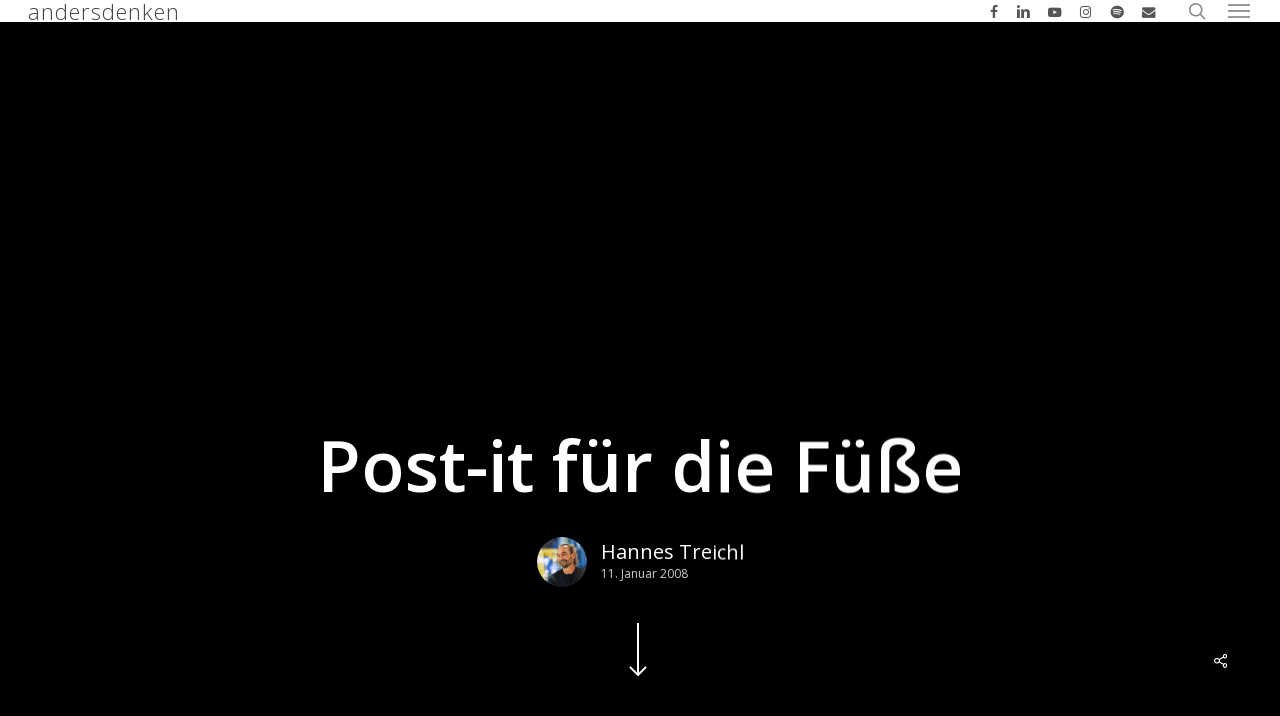

--- FILE ---
content_type: text/html; charset=UTF-8
request_url: https://www.andersdenken.at/einweg-fusssohlen/
body_size: 22605
content:
<!doctype html>
<html lang="de" class="no-js">
<head>
	<meta charset="UTF-8">
	<meta name="viewport" content="width=device-width, initial-scale=1, maximum-scale=1, user-scalable=0" /><link rel="shortcut icon" href="https://www.andersdenken.at/wp-content/uploads/2022/11/favicon.gif" /><meta name='robots' content='index, follow, max-image-preview:large, max-snippet:-1, max-video-preview:-1' />

	<!-- This site is optimized with the Yoast SEO plugin v26.7 - https://yoast.com/wordpress/plugins/seo/ -->
	<title>Post-it für die Füße - andersdenken</title>
	<link rel="canonical" href="https://www.andersdenken.at/einweg-fusssohlen/" />
	<meta property="og:locale" content="de_DE" />
	<meta property="og:type" content="article" />
	<meta property="og:title" content="Post-it für die Füße - andersdenken" />
	<meta property="og:description" content="Dem koreanischen Designer Jun-Soo Choi waren entweder manche Fußböden zu schmutzig oder die Seife zum Reinigen seiner Fußsohlen nicht stark genug, also entwarf er das Konzept von &#8222;one-size-fits-all&#8220; Einweg-Fußsohlen. Wenn..." />
	<meta property="og:url" content="https://www.andersdenken.at/einweg-fusssohlen/" />
	<meta property="og:site_name" content="andersdenken" />
	<meta property="article:publisher" content="https://www.facebook.com/hannes.treichl" />
	<meta property="article:author" content="https://www.facebook.com/hannes.treichl" />
	<meta property="article:published_time" content="2008-01-11T05:35:43+00:00" />
	<meta property="og:image" content="https://www.andersdenken.at/wp-content/uploads/einweg-fusssohlen.jpg" />
	<meta property="og:image:width" content="473" />
	<meta property="og:image:height" content="254" />
	<meta property="og:image:type" content="image/jpeg" />
	<meta name="author" content="Hannes Treichl" />
	<meta name="twitter:card" content="summary_large_image" />
	<meta name="twitter:creator" content="@hannestreichl" />
	<meta name="twitter:site" content="@hannestreichl" />
	<script type="application/ld+json" class="yoast-schema-graph">{"@context":"https://schema.org","@graph":[{"@type":"Article","@id":"https://www.andersdenken.at/einweg-fusssohlen/#article","isPartOf":{"@id":"https://www.andersdenken.at/einweg-fusssohlen/"},"author":{"name":"Hannes Treichl","@id":"https://www.andersdenken.at/#/schema/person/c5674ff52e92b430e8cb10dc4e53f331"},"headline":"Post-it für die Füße","datePublished":"2008-01-11T05:35:43+00:00","mainEntityOfPage":{"@id":"https://www.andersdenken.at/einweg-fusssohlen/"},"wordCount":88,"publisher":{"@id":"https://www.andersdenken.at/#/schema/person/c5674ff52e92b430e8cb10dc4e53f331"},"image":{"@id":"https://www.andersdenken.at/einweg-fusssohlen/#primaryimage"},"thumbnailUrl":"https://www.andersdenken.at/wp-content/uploads/einweg-fusssohlen.jpg","keywords":["design","fashion","innovation","marketing","verpackung"],"articleSection":["Innovation &amp; Veränderung","marketing"],"inLanguage":"de"},{"@type":"WebPage","@id":"https://www.andersdenken.at/einweg-fusssohlen/","url":"https://www.andersdenken.at/einweg-fusssohlen/","name":"Post-it für die Füße - andersdenken","isPartOf":{"@id":"https://www.andersdenken.at/#website"},"primaryImageOfPage":{"@id":"https://www.andersdenken.at/einweg-fusssohlen/#primaryimage"},"image":{"@id":"https://www.andersdenken.at/einweg-fusssohlen/#primaryimage"},"thumbnailUrl":"https://www.andersdenken.at/wp-content/uploads/einweg-fusssohlen.jpg","datePublished":"2008-01-11T05:35:43+00:00","breadcrumb":{"@id":"https://www.andersdenken.at/einweg-fusssohlen/#breadcrumb"},"inLanguage":"de","potentialAction":[{"@type":"ReadAction","target":["https://www.andersdenken.at/einweg-fusssohlen/"]}]},{"@type":"ImageObject","inLanguage":"de","@id":"https://www.andersdenken.at/einweg-fusssohlen/#primaryimage","url":"https://www.andersdenken.at/wp-content/uploads/einweg-fusssohlen.jpg","contentUrl":"https://www.andersdenken.at/wp-content/uploads/einweg-fusssohlen.jpg","width":473,"height":254},{"@type":"BreadcrumbList","@id":"https://www.andersdenken.at/einweg-fusssohlen/#breadcrumb","itemListElement":[{"@type":"ListItem","position":1,"name":"Startseite","item":"https://www.andersdenken.at/"},{"@type":"ListItem","position":2,"name":"Blog","item":"https://www.andersdenken.at/blog/"},{"@type":"ListItem","position":3,"name":"Post-it für die Füße"}]},{"@type":"WebSite","@id":"https://www.andersdenken.at/#website","url":"https://www.andersdenken.at/","name":"andersdenken","description":"Hannes Treichl | Autor, Business Speaker, Creative Consultant","publisher":{"@id":"https://www.andersdenken.at/#/schema/person/c5674ff52e92b430e8cb10dc4e53f331"},"potentialAction":[{"@type":"SearchAction","target":{"@type":"EntryPoint","urlTemplate":"https://www.andersdenken.at/?s={search_term_string}"},"query-input":{"@type":"PropertyValueSpecification","valueRequired":true,"valueName":"search_term_string"}}],"inLanguage":"de"},{"@type":["Person","Organization"],"@id":"https://www.andersdenken.at/#/schema/person/c5674ff52e92b430e8cb10dc4e53f331","name":"Hannes Treichl","image":{"@type":"ImageObject","inLanguage":"de","@id":"https://www.andersdenken.at/#/schema/person/image/","url":"https://www.andersdenken.at/wp-content/uploads/2022/01/moderator_hannes_treichl.jpg","contentUrl":"https://www.andersdenken.at/wp-content/uploads/2022/01/moderator_hannes_treichl.jpg","width":1080,"height":1080,"caption":"Hannes Treichl"},"logo":{"@id":"https://www.andersdenken.at/#/schema/person/image/"},"description":"Ahoi, ich bin Hannes und das ist mein Wohnzimmer. In diesem Blog findest du persönliche Gedanken, Geschichten und Inspirationen für Wirtschaft, Beruf und Leben – weil alles ohnehin untrennbar miteinander verbunden ist. ICH | BLOG | PODCASTS | RAUCHZEICHEN.LIVE","sameAs":["https://www.andersdenken.at","https://www.facebook.com/hannes.treichl","https://instagram.com/hannestreichl/","https://www.linkedin.com/in/hannestreichl/","https://x.com/hannestreichl","https://www.youtube.com/@rauchzeichen"]}]}</script>
	<!-- / Yoast SEO plugin. -->


<link rel='dns-prefetch' href='//fonts.googleapis.com' />
<link rel="alternate" type="application/rss+xml" title="andersdenken &raquo; Feed" href="https://www.andersdenken.at/feed/" />
<link rel="preload" href="https://www.andersdenken.at/wp-content/themes/salient/css/fonts/icomoon.woff?v=1.7" as="font" type="font/woff" crossorigin="anonymous"><style id='wp-img-auto-sizes-contain-inline-css' type='text/css'>
img:is([sizes=auto i],[sizes^="auto," i]){contain-intrinsic-size:3000px 1500px}
/*# sourceURL=wp-img-auto-sizes-contain-inline-css */
</style>
<link rel='stylesheet' id='sbi_styles-css' href='https://www.andersdenken.at/wp-content/plugins/instagram-feed/css/sbi-styles.min.css?ver=6.10.0' type='text/css' media='all' />
<link rel='stylesheet' id='contact-form-7-css' href='https://www.andersdenken.at/wp-content/plugins/contact-form-7/includes/css/styles.css?ver=6.1.4' type='text/css' media='all' />
<link rel='stylesheet' id='secondline-psb-subscribe-button-styles-css' href='https://www.andersdenken.at/wp-content/plugins/podcast-subscribe-buttons/assets/css/secondline-psb-styles.css?ver=6.9' type='text/css' media='all' />
<link rel='stylesheet' id='salient-social-css' href='https://www.andersdenken.at/wp-content/plugins/salient-social/css/style.css?ver=1.2.6' type='text/css' media='all' />
<style id='salient-social-inline-css' type='text/css'>

  .sharing-default-minimal .nectar-love.loved,
  body .nectar-social[data-color-override="override"].fixed > a:before, 
  body .nectar-social[data-color-override="override"].fixed .nectar-social-inner a,
  .sharing-default-minimal .nectar-social[data-color-override="override"] .nectar-social-inner a:hover,
  .nectar-social.vertical[data-color-override="override"] .nectar-social-inner a:hover {
    background-color: #fa7268;
  }
  .nectar-social.hover .nectar-love.loved,
  .nectar-social.hover > .nectar-love-button a:hover,
  .nectar-social[data-color-override="override"].hover > div a:hover,
  #single-below-header .nectar-social[data-color-override="override"].hover > div a:hover,
  .nectar-social[data-color-override="override"].hover .share-btn:hover,
  .sharing-default-minimal .nectar-social[data-color-override="override"] .nectar-social-inner a {
    border-color: #fa7268;
  }
  #single-below-header .nectar-social.hover .nectar-love.loved i,
  #single-below-header .nectar-social.hover[data-color-override="override"] a:hover,
  #single-below-header .nectar-social.hover[data-color-override="override"] a:hover i,
  #single-below-header .nectar-social.hover .nectar-love-button a:hover i,
  .nectar-love:hover i,
  .hover .nectar-love:hover .total_loves,
  .nectar-love.loved i,
  .nectar-social.hover .nectar-love.loved .total_loves,
  .nectar-social.hover .share-btn:hover, 
  .nectar-social[data-color-override="override"].hover .nectar-social-inner a:hover,
  .nectar-social[data-color-override="override"].hover > div:hover span,
  .sharing-default-minimal .nectar-social[data-color-override="override"] .nectar-social-inner a:not(:hover) i,
  .sharing-default-minimal .nectar-social[data-color-override="override"] .nectar-social-inner a:not(:hover) {
    color: #fa7268;
  }
/*# sourceURL=salient-social-inline-css */
</style>
<link rel='stylesheet' id='salient-grid-system-css' href='https://www.andersdenken.at/wp-content/themes/salient/css/build/grid-system.css?ver=18.0.2' type='text/css' media='all' />
<link rel='stylesheet' id='main-styles-css' href='https://www.andersdenken.at/wp-content/themes/salient/css/build/style.css?ver=18.0.2' type='text/css' media='all' />
<link rel='stylesheet' id='nectar-single-styles-css' href='https://www.andersdenken.at/wp-content/themes/salient/css/build/single.css?ver=18.0.2' type='text/css' media='all' />
<link rel='stylesheet' id='nectar-element-recent-posts-css' href='https://www.andersdenken.at/wp-content/themes/salient/css/build/elements/element-recent-posts.css?ver=18.0.2' type='text/css' media='all' />
<link rel='stylesheet' id='nectar-cf7-css' href='https://www.andersdenken.at/wp-content/themes/salient/css/build/third-party/cf7.css?ver=18.0.2' type='text/css' media='all' />
<link rel='stylesheet' id='nectar_default_font_open_sans-css' href='https://fonts.googleapis.com/css?family=Open+Sans%3A300%2C400%2C600%2C700&#038;subset=latin%2Clatin-ext&#038;display=swap' type='text/css' media='all' />
<link rel='stylesheet' id='responsive-css' href='https://www.andersdenken.at/wp-content/themes/salient/css/build/responsive.css?ver=18.0.2' type='text/css' media='all' />
<link rel='stylesheet' id='select2-css' href='https://www.andersdenken.at/wp-content/themes/salient/css/build/plugins/select2.css?ver=4.0.1' type='text/css' media='all' />
<link rel='stylesheet' id='skin-original-css' href='https://www.andersdenken.at/wp-content/themes/salient/css/build/skin-original.css?ver=18.0.2' type='text/css' media='all' />
<link rel='stylesheet' id='salient-wp-menu-dynamic-css' href='https://www.andersdenken.at/wp-content/uploads/salient/menu-dynamic.css?ver=34019' type='text/css' media='all' />
<link rel='stylesheet' id='newsletter-css' href='https://www.andersdenken.at/wp-content/plugins/newsletter/style.css?ver=9.1.0' type='text/css' media='all' />
<link rel='stylesheet' id='dynamic-css-css' href='https://www.andersdenken.at/wp-content/uploads/salient/salient-dynamic-styles-multi-id-1.css?ver=78243' type='text/css' media='all' />
<style id='dynamic-css-inline-css' type='text/css'>
#page-header-bg[data-post-hs="default_minimal"] .inner-wrap{text-align:center}#page-header-bg[data-post-hs="default_minimal"] .inner-wrap >a,.material #page-header-bg.fullscreen-header .inner-wrap >a{color:#fff;font-weight:600;border:var(--nectar-border-thickness) solid rgba(255,255,255,0.4);padding:4px 10px;margin:5px 6px 0px 5px;display:inline-block;transition:all 0.2s ease;-webkit-transition:all 0.2s ease;font-size:14px;line-height:18px}body.material #page-header-bg.fullscreen-header .inner-wrap >a{margin-bottom:15px;}body.material #page-header-bg.fullscreen-header .inner-wrap >a{border:none;padding:6px 10px}body[data-button-style^="rounded"] #page-header-bg[data-post-hs="default_minimal"] .inner-wrap >a,body[data-button-style^="rounded"].material #page-header-bg.fullscreen-header .inner-wrap >a{border-radius:100px}body.single [data-post-hs="default_minimal"] #single-below-header span,body.single .heading-title[data-header-style="default_minimal"] #single-below-header span{line-height:14px;}#page-header-bg[data-post-hs="default_minimal"] #single-below-header{text-align:center;position:relative;z-index:100}#page-header-bg[data-post-hs="default_minimal"] #single-below-header span{float:none;display:inline-block}#page-header-bg[data-post-hs="default_minimal"] .inner-wrap >a:hover,#page-header-bg[data-post-hs="default_minimal"] .inner-wrap >a:focus{border-color:transparent}#page-header-bg.fullscreen-header .avatar,#page-header-bg[data-post-hs="default_minimal"] .avatar{border-radius:100%}#page-header-bg.fullscreen-header .meta-author span,#page-header-bg[data-post-hs="default_minimal"] .meta-author span{display:block}#page-header-bg.fullscreen-header .meta-author img{margin-bottom:0;height:50px;width:auto}#page-header-bg[data-post-hs="default_minimal"] .meta-author img{margin-bottom:0;height:40px;width:auto}#page-header-bg[data-post-hs="default_minimal"] .author-section{position:absolute;bottom:30px}#page-header-bg.fullscreen-header .meta-author,#page-header-bg[data-post-hs="default_minimal"] .meta-author{font-size:18px}#page-header-bg.fullscreen-header .author-section .meta-date,#page-header-bg[data-post-hs="default_minimal"] .author-section .meta-date{font-size:12px;color:rgba(255,255,255,0.8)}#page-header-bg.fullscreen-header .author-section .meta-date i{font-size:12px}#page-header-bg[data-post-hs="default_minimal"] .author-section .meta-date i{font-size:11px;line-height:14px}#page-header-bg[data-post-hs="default_minimal"] .author-section .avatar-post-info{position:relative;top:-5px}#page-header-bg.fullscreen-header .author-section a,#page-header-bg[data-post-hs="default_minimal"] .author-section a{display:block;margin-bottom:-2px}#page-header-bg[data-post-hs="default_minimal"] .author-section a{font-size:14px;line-height:14px}#page-header-bg.fullscreen-header .author-section a:hover,#page-header-bg[data-post-hs="default_minimal"] .author-section a:hover{color:rgba(255,255,255,0.85)!important}#page-header-bg.fullscreen-header .author-section,#page-header-bg[data-post-hs="default_minimal"] .author-section{width:100%;z-index:10;text-align:center}#page-header-bg.fullscreen-header .author-section{margin-top:25px;}#page-header-bg.fullscreen-header .author-section span,#page-header-bg[data-post-hs="default_minimal"] .author-section span{padding-left:0;line-height:20px;font-size:20px}#page-header-bg.fullscreen-header .author-section .avatar-post-info,#page-header-bg[data-post-hs="default_minimal"] .author-section .avatar-post-info{margin-left:10px}#page-header-bg.fullscreen-header .author-section .avatar-post-info,#page-header-bg.fullscreen-header .author-section .meta-author,#page-header-bg[data-post-hs="default_minimal"] .author-section .avatar-post-info,#page-header-bg[data-post-hs="default_minimal"] .author-section .meta-author{text-align:left;display:inline-block;top:9px}@media only screen and (min-width :690px) and (max-width :999px){body.single-post #page-header-bg[data-post-hs="default_minimal"]{padding-top:10%;padding-bottom:10%;}}@media only screen and (max-width :690px){#ajax-content-wrap #page-header-bg[data-post-hs="default_minimal"] #single-below-header span:not(.rich-snippet-hidden),#ajax-content-wrap .row.heading-title[data-header-style="default_minimal"] .col.section-title span.meta-category{display:inline-block;}.container-wrap[data-remove-post-comment-number="0"][data-remove-post-author="0"][data-remove-post-date="0"] .heading-title[data-header-style="default_minimal"] #single-below-header > span,#page-header-bg[data-post-hs="default_minimal"] .span_6[data-remove-post-comment-number="0"][data-remove-post-author="0"][data-remove-post-date="0"] #single-below-header > span{padding:0 8px;}.container-wrap[data-remove-post-comment-number="0"][data-remove-post-author="0"][data-remove-post-date="0"] .heading-title[data-header-style="default_minimal"] #single-below-header span,#page-header-bg[data-post-hs="default_minimal"] .span_6[data-remove-post-comment-number="0"][data-remove-post-author="0"][data-remove-post-date="0"] #single-below-header span{font-size:13px;line-height:10px;}.material #page-header-bg.fullscreen-header .author-section{margin-top:5px;}#page-header-bg.fullscreen-header .author-section{bottom:20px;}#page-header-bg.fullscreen-header .author-section .meta-date:not(.updated){margin-top:-4px;display:block;}#page-header-bg.fullscreen-header .author-section .avatar-post-info{margin:10px 0 0 0;}}#page-header-bg.fullscreen-header,#page-header-wrap.fullscreen-header{width:100%;position:relative;transition:none;-webkit-transition:none;z-index:2}#page-header-wrap.fullscreen-header{background-color:#2b2b2b}#page-header-bg.fullscreen-header .span_6{opacity:1}#page-header-bg.fullscreen-header[data-alignment-v="middle"] .span_6{top:50%!important}.default-blog-title.fullscreen-header{position:relative}@media only screen and (min-width :1px) and (max-width :999px){#page-header-bg[data-parallax="1"][data-alignment-v="middle"].fullscreen-header .span_6{-webkit-transform:translateY(-50%)!important;transform:translateY(-50%)!important;}#page-header-bg[data-parallax="1"][data-alignment-v="middle"].fullscreen-header .nectar-particles .span_6{-webkit-transform:none!important;transform:none!important;}#page-header-bg.fullscreen-header .row{top:0!important;}}.no-rgba #header-space{display:none;}@media only screen and (max-width:999px){body #header-space[data-header-mobile-fixed="1"]{display:none;}#header-outer[data-mobile-fixed="false"]{position:absolute;}}@media only screen and (max-width:999px){body:not(.nectar-no-flex-height) #header-space[data-secondary-header-display="full"]:not([data-header-mobile-fixed="false"]){display:block!important;margin-bottom:-50px;}#header-space[data-secondary-header-display="full"][data-header-mobile-fixed="false"]{display:none;}}@media only screen and (min-width:1000px){#header-space{display:none;}.nectar-slider-wrap.first-section,.parallax_slider_outer.first-section,.full-width-content.first-section,.parallax_slider_outer.first-section .swiper-slide .content,.nectar-slider-wrap.first-section .swiper-slide .content,#page-header-bg,.nder-page-header,#page-header-wrap,.full-width-section.first-section{margin-top:0!important;}body #page-header-bg,body #page-header-wrap{height:78px;}body #search-outer{z-index:100000;}}@media only screen and (min-width:1000px){#page-header-wrap.fullscreen-header,#page-header-wrap.fullscreen-header #page-header-bg,html:not(.nectar-box-roll-loaded) .nectar-box-roll > #page-header-bg.fullscreen-header,.nectar_fullscreen_zoom_recent_projects,#nectar_fullscreen_rows:not(.afterLoaded) > div,#nectar_fullscreen_rows:not(.afterLoaded) > section{height:100vh;}.wpb_row.vc_row-o-full-height.top-level,.wpb_row.vc_row-o-full-height.top-level > .col.span_12{min-height:100vh;}#page-header-bg[data-alignment-v="middle"] .span_6 .inner-wrap,#page-header-bg[data-alignment-v="top"] .span_6 .inner-wrap,.blog-archive-header.color-bg .container{padding-top:calc(75px + var(--nectar_hook_before_nav_content_height,0px));}#page-header-wrap.container #page-header-bg .span_6 .inner-wrap{padding-top:0;}.nectar-slider-wrap[data-fullscreen="true"]:not(.loaded),.nectar-slider-wrap[data-fullscreen="true"]:not(.loaded) .swiper-container{height:calc(100vh + 2px)!important;}.admin-bar .nectar-slider-wrap[data-fullscreen="true"]:not(.loaded),.admin-bar .nectar-slider-wrap[data-fullscreen="true"]:not(.loaded) .swiper-container{height:calc(100vh - 30px)!important;}}@media only screen and (max-width:999px){#page-header-bg[data-alignment-v="middle"]:not(.fullscreen-header) .span_6 .inner-wrap,#page-header-bg[data-alignment-v="top"] .span_6 .inner-wrap,.blog-archive-header.color-bg .container{padding-top:calc(49px + var(--nectar_hook_before_nav_content_height,0px));}.vc_row.top-level.full-width-section:not(.full-width-ns) > .span_12,#page-header-bg[data-alignment-v="bottom"] .span_6 .inner-wrap{padding-top:24px;}}@media only screen and (max-width:690px){.vc_row.top-level.full-width-section:not(.full-width-ns) > .span_12{padding-top:49px;}.vc_row.top-level.full-width-content .nectar-recent-posts-single_featured .recent-post-container > .inner-wrap{padding-top:24px;}}@media only screen and (max-width:999px){.full-width-ns .nectar-slider-wrap .swiper-slide[data-y-pos="middle"] .content,.full-width-ns .nectar-slider-wrap .swiper-slide[data-y-pos="top"] .content{padding-top:30px;}}@media only screen and (max-width:999px){.using-mobile-browser #page-header-wrap.fullscreen-header,.using-mobile-browser #page-header-wrap.fullscreen-header #page-header-bg{height:calc(100vh - 76px);}.using-mobile-browser #nectar_fullscreen_rows:not(.afterLoaded):not([data-mobile-disable="on"]) > div{height:calc(100vh - 76px);}.using-mobile-browser .wpb_row.vc_row-o-full-height.top-level,.using-mobile-browser .wpb_row.vc_row-o-full-height.top-level > .col.span_12,[data-permanent-transparent="1"].using-mobile-browser .wpb_row.vc_row-o-full-height.top-level,[data-permanent-transparent="1"].using-mobile-browser .wpb_row.vc_row-o-full-height.top-level > .col.span_12{min-height:calc(100vh - 76px);}#page-header-wrap.fullscreen-header,#page-header-wrap.fullscreen-header #page-header-bg,html:not(.nectar-box-roll-loaded) .nectar-box-roll > #page-header-bg.fullscreen-header,.nectar_fullscreen_zoom_recent_projects,.nectar-slider-wrap[data-fullscreen="true"]:not(.loaded),.nectar-slider-wrap[data-fullscreen="true"]:not(.loaded) .swiper-container,#nectar_fullscreen_rows:not(.afterLoaded):not([data-mobile-disable="on"]) > div{height:calc(100vh - 1px);}.wpb_row.vc_row-o-full-height.top-level,.wpb_row.vc_row-o-full-height.top-level > .col.span_12{min-height:calc(100vh - 1px);}body[data-transparent-header="false"] #ajax-content-wrap.no-scroll{min-height:calc(100vh - 1px);height:calc(100vh - 1px);}}.screen-reader-text,.nectar-skip-to-content:not(:focus){border:0;clip:rect(1px,1px,1px,1px);clip-path:inset(50%);height:1px;margin:-1px;overflow:hidden;padding:0;position:absolute!important;width:1px;word-wrap:normal!important;}.row .col img:not([srcset]){width:auto;}.row .col img.img-with-animation.nectar-lazy:not([srcset]){width:100%;}
body .dark {
    color: #111111!important;}
    
body em, body i {
    font-weight: inherit!important;
}

.testimonial_slider .image-icon.has-bg {
    width:200px;
    height:200px;
}

body.single-post[data-bg-header="true"] .container-wrap {
    background: #ffffff!important;}

.single .post-content,
.single .post-content blockquote p {
    font-family: "PT Serif", serif;
    font-weight: 300;
}

li.offcanvas_main a {
    font-weight: 700!important;
    margin-top: 16px!important;
    letter-spacing: .03em!important;
    text-transform:uppercase!important;
        font-size: 18px!important;

}

li.offcanvas_sub a {
    font-family: Roboto;
    font-size: 18px!important;
    padding: 0px 0px 0px 25px!important;
    line-height: 32px!important;
    font-weight: 300!important;
    letter-spacing: .03em!important;
    text-transform:lowercase!important;
}

.sub-menu li.offcanvas_sub a {
    font-family: Roboto;
    font-size: 18px!important;
    padding: 0px 0px 0px 25px!important;
    line-height: 32px!important;
    font-weight: 300!important;
    letter-spacing: .03em!important;
    text-transform:lowercase!important;
    margin: 0!important;
}

ul.sub-menu {margin-top:12px!important;}

ul li.offcanvas_sub {
    padding: 0px!important;
    margin: -8px 0px!important;
}

.single-post blockquote {
    border-left: 8px solid #f1f1f1;
}

.single-post blockquote p {
    margin-left: 5%;
    font-style:italic;
}

blockquote p strong {
    font-weight:normal;
}




.tnp-subscription label  {
        font-size: .9em!important;
        font-weight: normal;
    }


#sidebar {
    margin-top:50px!important;
}

#sidebar h4 {
    text-transform:uppercase; 
    font-weight: 600;
    padding: 0;
    margin:0 0 12px 0;
    line-height: 1.4em;
}

    #sidebar div.asl_w {
        box-shadow: 0 1px 0 0 #999999;
        margin-top:-10px;
    }
    
    #sidebar .tnp-widget form label {
        font-size: 12px!important;
    }
    
    #sidebar input[type=submit] {
        background-color: #363f48!important;
    }
    
    #sidebar .tnp-widget input[type=text],
    #sidebar .tnp-widget-minimal input.tnp-email {
        background-color: #ffffff!important;
        border:none!important;
        box-shadow: 0 1px 0 0 #999999!important;
        margin-bottom:8px!important;
    }


.search-results .col.span_9 {
    width: 100% !important;
}

.tnp-subscription input.tnp-submit{
    width:100%!important;
}
.greencaption .swiper-slide .content p.transparent-bg span {
    background:rgba(27,63,9,.85)!important;
}
    
.flowpaper_viewer_container {
    background: #ffffff!important;
}

.nectar-icon-list-item .content,
.nectar-icon-list-item.animated .content{
    color:inherit!important;
    font-size: inherit!important;
}

#footer-outer #footer-widgets .col ul li {
    border:none!important;
}

#footer-outer #footer-widgets a:hover {
    color: #ffffff !important;
}

#footer-widgets h4 {
    color: #ffffff!important;
}

.single-product .products.upsells {
    margin-top:65px!important;
}

.woocommerce table {
    letter-spacing:none!important;
}

.woocommerce .products.related, .woocommerce .products.upsells {
    margin-top: 65px!important;
}

.woocommerce div.product div.images .flex-control-thumbs {
    margin-top:25px!important;
}

/* Einkaufswagen & Checkout, Produktbild Seitenverhältnis */
.woocommerce table.cart img, .woocommerce #content table.cart img, .woocommerce-page table.cart img, .woocommerce-page #content table.cart img {
    width: auto!important;
    height: auto!important;
}

/* Checkout & Einkaufswagen Shipping Description */
.woocommerce p.shipping-method-description {
    font-size:.8em!important;
}

/* Überschriften Checkout Formular */
.woocommerce-billing-fields h3,
.woocommerce h3#ship-to-different-address,
.woocommerce h3#order_review_heading {
    font-family:Anton!important;
}

/* Checkout Größe Produkttext */
.woocommerce #order_review h4 {
    font-size:1em; text-transform:uppercase;}
.woocommerce #order_review span.product-quantity {
    text-transform:none!important;
}

/* Checkout Summen Größe, Farbe */
.checkout #order_review th,
.woocommerce .cart_totals th {
    text-transform:uppercase!important;
    font-size:.75em!important;
}
.checkout #order_review tr.order-total th,
.checkout #order_review .order-total {
    color: #f46544!important;
}

/* Checkout Abstand Tabelle */
.checkout #order_review tr,
.checkout #order_review th {
    padding:0!important;
    margin:0!important;
    line-height: 1em!important;
}

/* Einkaufswagen Abstand Tabelle */
.woocommerce-cart-form__cart-item.cart_item tr,
.woocommerce-cart-form__cart-item.cart_item td {
    padding: 0!important;
    margin: 0!important;
    line-height:1em!important;
}

/* Einkaufswagen Überschrift Tabelle Produkte im Wagen */
table.shop_table.cart.woocommerce-cart-form__contents thead{
    font-size: .7em!important;
    text-transform:uppercase!important;
    color: #acacac!important;
}

/* Einkaufswagen Farbe Produktlink */
.woocommerce-cart-form__cart-item.cart_item td.product-name a {
    color: #111111!important;
}

/* Checkout Paypal Hinweis Text */
.checkout #order_review .payment_box.payment_method_paypal {
    line-height: 1.1em!important;
    font-size:.7em!important;
    color: #acacac!important;
    margin-top: 22px!important;
}
.woocommerce-checkout #payment .payment_method_paypal .about_paypal {
    display:none!important;
}

.payment_method_paypal [type="radio"]+label:before,
.payment_method_paypal [type="radio"]+label:after {
    top:0px!important;
}

/* Paypal Standard Logo Korrektur
.woocommerce-checkout #payment ul.payment_methods li img {
    padding-left:100px!important;
    margin-top: -35px!important;
}
*/

/* Paypal Express Logo  */
.woocommerce-checkout #payment ul.payment_methods li img {
    height: 20px;
    width:auto;
    padding-left:-20px;
    margin-top:12px;
}


/* Checkout Schriftgröße Steuer */
.checkout #order_review small.includes_tax,
.woocommerce .cart_totals small.includes_tax {
    font-size:.8em!important;
}

/* Produktpreis inkl. MwSt. Text */
.woocommerce-price-suffix {
    font-size:.6em!important;
}

.woocommerce-tabs ul {
    display:none;
}

/* Fehlerbutton */
.woocommerce-error {
    background: #79163c!important;
    color: #ffffff!important;
}

/* Button "In Einkaufswagen" */
.single-product .product .single_add_to_cart_button.button:hover, 
.woocommerce .product .add_to_cart_button.button.alt:hover {
        color: #ffffff!important;
}
.single-product .product .single_add_to_cart_button.button,
.woocommerce .product .add_to_cart_button.button {
    background-color: #f7bc2f!important;
    color: #111111!important;
    font-weight:400!important;
}

a.checkout-button button alt wc-forward,
.woocommerce-cart .wc-proceed-to-checkout a.checkout-button,
input#place_order.button.alt {
    background:#f7bc2f!important;
    height: 45px!important;
    font-size: .8em!important;
    color: #111111!important;
    padding-top: 15px!important;
    text-transform:uppercase!important;
}

/* Woocommerce AGB + Wiederrufserklärung */
#order_review label span {
    font-size: .8em!important;
    color: #111111!important;
}

.legal form-row checkbox-legal validate-required {
    line-height: .8em!important;
    margin-bottom: 12px!important;
}

@font-face {
  font-family: 'Manorly';
  src: url('https://www.andersdenken.at/wp-content/uploads/fonts/manorly.woff') format('woff'), /* Chrome 6+, Firefox 3.6+, IE 9+, Safari 5.1+ */
       url('https://www.andersdenken.at/wp-content/uploads/fonts/manorly.ttf') format('truetype'); /* Chrome 4+, Firefox 3.5, Opera 10+, Safari 3—5 */
}

@font-face {
  font-family: 'Booter';
  src: url('https://www.andersdenken.at/wp-content/uploads/fonts/booter.woff') format('woff'), /* Chrome 6+, Firefox 3.6+, IE 9+, Safari 5.1+ */
       url('https://www.andersdenken.at/wp-content/uploads/fonts/booter.ttf') format('truetype'); /* Chrome 4+, Firefox 3.5, Opera 10+, Safari 3—5 */
}

@font-face {
  font-family: 'oz';
  src: url('https://www.andersdenken.at/wp-content/uploads/fonts/FePIsc2.woff') format('woff'), /* Chrome 6+, Firefox 3.6+, IE 9+, Safari 5.1+ */
       url('https://www.andersdenken.at/wp-content/uploads/fonts/FePIsc2.ttf') format('truetype'); /* Chrome 4+, Firefox 3.5, Opera 10+, Safari 3—5 */
}

@font-face {
  font-family: 'haus';
  src: url('https://www.andersdenken.at/wp-content/uploads/fonts/ScriptinaPro.woff') format('woff'), /* Chrome 6+, Firefox 3.6+, IE 9+, Safari 5.1+ */
       url('https://www.andersdenken.at/wp-content/uploads/fonts/ScriptinaPro.ttf') format('truetype'); /* Chrome 4+, Firefox 3.5, Opera 10+, Safari 3—5 */
}

.haus, haus {font-family:haus!important; letter-spacing: .15em!important;}

.mansalva {font-family:'Mansalva', cursive!important; font-size:1.5em!important;letter-spacing: -0.05em!important;}

@font-face {
    font-family: 'Suranna';
    src: url('https://fonts.googleapis.com/css2?family=Suranna&display=swap');
}

img.circle {
  border-radius: 50%;
}

.inselzeitgallery {margin:0 3.5%;}
.inselzeitgallery .portfolio-items .col .work-item {margin:1px 0 0 1px!important;}
.inselzeitgallery .portfolio-items .elastic-portfolio-item {width:8.5%!important;}
.inselzeitguestbook {margin-left:3.5%;}
.inselzeitguestbook .portfolio-items .col .work-item {margin:1px 0 0 1px!important;}
.inselzeitguestbook .portfolio-items .elastic-portfolio-item {width:7%!important;}



    
.single-post .container-wrap.fullscreen-blog-header article.post {
    padding: 50px;
}

#footer-outer .span_5 {
    width:50%!important;}

.sf-menu ul li li {font-size:9px!important;}

#meuterei h4 underlaybg 
    {background: rgba(255,255,255,.85); padding:0!important;}

#meuterei p underlaybg 
    {color:#111;background: rgba(255,255,255,.6); padding:0;}

#meuterei a.nectar-button.large.red.has-icon 
    {color:#111!important;}
    


body.single-post[data-bg-header="true"] .container-wrap {
    padding-top:0!important;}

.single-post .container-wrap.fullscreen-blog-header article.post, .comments-section {
    margin: 0 auto 50px auto;
    text-align:center;
    background:#fff;
    max-width: 600px;
    padding:-50px 20px 50px 20px;
    /* border: 1px solid #dddddd; */
}

.single-post .main-content ol li {
    margin-bottom: 12px;
    font-style:inherit;
}

.insel-section, .meuterei-section {
    font-size:.8em;
}

.insel-section
    {max-width: 600px;margin:0 auto 50px auto; padding:0; background: #ffffff;
    }

.meuterei-section
    {max-width: 600px;margin:0 auto 50px auto; padding:16px;
    background: #ffffff;}

.meuterei-section img 
    {width: 70%!important; height: auto; }

.meuterei-section p 
    {font-size:1.2em;}

.insel-section p 
    {margin: 0 25px auto 35px;}

#smicons img 
    {width:auto!important;height:18px!important;}

.meuterei-section .fb-like-box 
    {margin-top:20px;height:285px;}

article.post .content-inner 
    {text-align:left;}

.insel, insel 
    {font-family:Booter!important;font-size:1.5em;}

.manorly, manorly 
    {font-family:Manorly!important;}

.oz, oz 
    {font-family:oz!important;}

.hidden 
    {display:none;}

.uppercase, uppercase 
    {text-transform:uppercase;}

.smaller, smaller 
    {font-size:.9em;}

.small, p small, .swiper-container small, h1 small, h2 small, h3 small, h4 small, h5 small 
    {font-size: .8em!important;
    }

.tiny, tiny 
    {font-size: .65em;}

.bigger, bigger 
    {font-size:1.35em;}

.weiter, weiter 
    {letter-spacing:.05!important;}

.duenner, duenner 
    {font-weight:100!important;}

.whitebg 
    {background:#ffffff;}

article.post.masonry-blog-item .content-inner 
    {border-bottom: none;}

article.post.masonry-blog-item .more-link 
    {margin-bottom: -20px;}

.testimonial_slider blockquote p {
    font-style:normal;
    font-size: 26px;
    line-height:1.8em;
    font-weight:100;
    font-family:'Open Sans'!important;
}

.testimonial_slider blockquote span {
    font-style:normal;
    font-size: 14px;
    line-height:1.4em;
    font-weight:100;
    font-family:'Cutive'!important;
    padding-bottom:8px;
    /*color: #111111;*/
}

.testimonial_slider blockquote span.title {
    /*color:#111111;*/
}



/*body #page-header-bg h1, html body .row .col.section-title h1, #page-header-bg h1, body h1, body .row .col.section-title h1 
    {font-family:Raleway!important;font-weight: 100!important;}*/

.team-member[data-style="meta_overlaid"] .team-meta h3 
    {
    font-size:32px;
}

header#top #logo 
    {font-family:'Open Sans'; font-weight: 100!important;letter-spacing:.05em;}

article.post .post-header h2 a 
    {color:#333!important;font-weight:100!important;}

article.post .post-header h2 a:hover 
    {color:#f6653c!important;}

.home .blog-recent .col .post-header h3 
    {font-family:Raleway;text-transform:uppercase;margin: 12px 0 0 0;padding-bottom: 8px;border-bottom: 1px solid #ddd;color:#333!important;}

.home .blog-recent .col .post-header h3 a 
    {color:#333!important;}

.blog-title h1 underlaybg
    {font-size: 24px;font-weight:100;color: #000066;background: rgba(204,255,0,.85);padding: 0px 4px;line-height: 1.2em;}
.blog-title h1 {
    margin-top: 25%!important;
}
h1 
    {text-transform:none!important;}

#page-header-bg.fullscreen-header .author-section a {
    font-size:20px;font-family:'Open Sans';text-transform:small-caps;font-weight:400;}

div#author-bio,
.single #post-area.span_12 #author-info{
    max-width: 600px!important;border-bottom:0;
}
.related-post-wrap .row-bg-wrap .row-bg {
    background: transparent!important;
}
#author-bio #author-info {
    padding:0 10%!important;
    margin: 0 auto;
    text-align: center;
    font-size: .8em;
}
    
.portfolio-items .col .work-info .vert-center p 
    {line-height:1.8em;}

.nectar-progress-bar p 
    {font-size:.85em;font-weight:100; text-transform:uppercase;}

/*.toggle h3 a
    {font-family:'Open Sans'!important; font-weight: 100; padding: 16px 14px 16px 43px;}

.toggle:hover 
    {opacity:.85;}*/
    
.lightgray .toggle 
    {background:#888!important;}

.redtoggle .toggle 
    {background:#9b2222!important;}

.redtoggle .toggle h3 a i, .redtoggle .toggle h3 a 
    {color: #ffffff!important;font-size:14px!important;}


.whitetoggle .toggle 
    {background:rgba(255,255,255,.7)!important;}

.whitetoggle .toggle h3 a i, .whitetoggle .toggle h3 a 
    {color: #111111!important;font-size:1.2em!important;}

#faq .toggle h3 a 
    {font-size: 14px!important;color: #333;text-transform:uppercase;}

#faq .toggle h3, #faq .toggle h3 a 
    {margin-bottom: 0; border-bottom: none!important;font-size:14px!important;}

#faq .toggle h3 a i, #faq .toggle h3 a 
    {color: #333333!important;}

#faq .toggle.open h3 a 
    {color:#333333!important;}

#kontaktform .toggle h3 a i, #kontaktform .toggle h3 a 
    {color: #333333!important;}

.nectar-milestone .number 
    {font-size: 34px;
     }

.nectar-milestone .subject 
    {font-family:Cutive!important; font-weight: 100;}

.singleshareh {
    text-align: left;
    margin-top: -50px;
    }
    
.hannes {
        margin-top: 12px;
        border-top: 1px solid #111111;
        text-align:left;
}

.singleshareh li 
    {list-style-type:none; display:inline;margin: 0; padding:0;}

.meta-recent-front .fb-like 
    {opacity:.5!important;}


/*
#slide-out-widget-area, #footer-outer 
    {background:url('https://www.andersdenken.at/wp-content/uploads/2006/04/robots.png') top left repeat!important;}
*/

#footer-outer #impressumfooter ul li {
    font-size: 12px!important;
    line-height:14px;
}

#footer-outer img {
    height: 28px; width: auto;position:relative;margin-right: 4px;}


.highlight,
highlight {
    background: rgba(121,22,60,1);
    color: #FFFFFF!important;
    padding: 0 6px;
}

.newsletter td, td.newsletter {
    border:none!important;
}

body:not(.woocommerce-cart) .main-content table tr:nth-child(2n+1),
body:not(.woocommerce-cart) .main-content table {
     background:transparent;
}

.newsletter table 
    {border:none;box-shadow:none;background: transparent;}

.newsletter th, .newsletter input[type=text], .newsletter textarea, .newsletter input[type=email] 
    {font-size: 17px;}

.newsletter input.newsletter-submit 
    {padding: 8px 16px; border:2px solid #fff;background:transparent;letter-spacing:.08em;font-family:Open Sans;font-size: 22px; width: 100%;font-weight:100;}

.newsletter input.newsletter-submit:hover 
    {background:#b6c600!important;color:#ffffff;border:2px solid #ffffff;}

.newsletter-submit 
    {background: #fdb449!important; border:none!important;}

.greenbutton .newsletter input.newsletter-submit 
    {color: #b6c600;padding: 8px 16px; border:2px solid #b6c600;background:rgba(255,255,255,.4);letter-spacing:.08em;font-family:Open Sans;font-size: 22px; width: 100%;font-weight:100;}

.greenbutton .newsletter input.newsletter-submit:hover 
    {color:#ffffff;}

.nl .newsletter input.newsletter-submit 
    {color: #fff;padding: 8px 16px; border:none;background:#fdb449;letter-spacing:.08em;font-family:Open Sans;font-size: 22px; width: 100%;font-weight:100;}

.nl 
    {text-align:center;}
    
/*#single-below-header {
    display:none;
}*/

    
#disqus_thread {
 padding: 35px;
}

#author-bio 
    {margin: 0 auto 50px auto!important;
    text-align:center;
    background:#ffffff!important; 
    }

#author-bio img 
    {top:30px; border-radius:100%;position:relative;margin-bottom: 30px;}

#author-bio a img 
    {height: 28px; width: auto;}

#author-bio p 
    {padding-bottom:8px;}

#page-header-bg.fullscreen-header .meta-author img 
    {}

.google-maps {
        position: relative;
        padding-bottom: 100%; /* This is the aspect ratio */
        height: 0;
        overflow: hidden;
    }
    .google-maps iframe {
        position: absolute;
        top: 0;
        left: 0;
        width: 100% !important;
        height: 100% !important;
    }

#footer-outer .widget h4,
#footer-outer .widget h4 a {
    text-transform:uppercase;
    font-weight: 600!important;
    font-size:14px!important;
    padding: 0;
    margin-bottom:4px;
    line-height:1em;}
    

#footer-outer .widget.widget_nav_menu li a,
#footer-outer #footer-widgets .col ul li,
#footer-outer #footer-widgets .textwidget ul li,
#footer-outer #footer-widgets .textwidget ul
    {
    font-size:14px;
    padding: 0;
    line-height:1.4em;
    margin:0;
    border:none!important;
    list-style-type: none;}

.auto_meta_overlaid_spaced .masonry-blog-item .article-content-wrap .meta-category, 
.masonry.material .masonry-blog-item .meta-category, .related-posts[data-style="material"] .meta-category {
    display:none;
}

.smallfont p {
    font-size:.75em;
    line-height: 1.4em;
    padding-bottom:12px;}


/* OFF Canvas Menu */
#slide-out-widget-area[data-dropdown-func="separate-dropdown-parent-link"] .off-canvas-menu-container li ul {
    padding-left: 15px;
}

@media only screen and (max-width: 690px) {
    body #author-bio #author-info {
    padding-left: 0px!important;
    }
    

}

@media only screen and (max-width : 1000px) {
    
.single-post .container.main-content,
.related-post-wrap .row-bg-wrap .row-bg {
    background: #ffffff!important;
}
    
.blog-title h1 underlaybg {font-size: 22px!important;}
.blog-title h1 {padding-top: 15%!important;line-height: 1.4em!important;}
    
    body #ajax-content-wrap .nectar-slider-wrap div.swiper-slide .content h2 {
       /* font-size: 24px!important;
        line-height: 46px!important;
        margin-bottom: 6px;
        letter-spacing: -0.5px;*/
    }
    
    body #ajax-content-wrap .nectar-slider-wrap div.swiper-slide .content p span {
        font-size: 13px!important;
        line-height: 35px!important;
        padding-bottom: 7px;
    }
    body #ajax-content-wrap .nectar-slider-wrap div.swiper-slide .content p {
        font-size: 13px!important;
        line-height: 35px!important;
        padding-bottom: 7px;
    }
    body #ajax-content-wrap .nectar-slider-wrap div.swiper-slide .button a {
        font-size: 15px!important;
        padding: 8px!important;
    }
    
    html .container-wrap {
        background:#ffffff;
    }

    .single-post .container-wrap.fullscreen-blog-header article.post, .comments-section {
    margin: 0 auto 50px auto;
    text-align:center;
    padding:50px 0;
    max-width: 100%;
    }
    
    body #ajax-content-wrap .nectar-slider-wrap .swiper-slide .content {
        margin-top: 10px !important;
        /*top: 30px !important;*/
    }
    
    .hidemobile {display:none;height:0!important;}
    
    .meuterei-section {width: 90%;}
    .meuterei-section img {width: 85%!important;} 
    
    .smallfont p {
    font-size:.85em;}
    
    .testimonial_slider blockquote p {
    font-style:normal;
    font-size: 16px;}
    
    .testimonial_slider blockquote span {
    font-size: 12px;} 
    
    #author-bio #author-info {
    padding:0!important;
    margin: 0 auto;
    text-align: center;
    font-size: .8em;
    width: 100%;
}

}
/*# sourceURL=dynamic-css-inline-css */
</style>
<link rel='stylesheet' id='salient-child-style-css' href='https://www.andersdenken.at/wp-content/themes/salient-child/style.css?ver=18.0.2' type='text/css' media='all' />
<link rel='stylesheet' id='redux-google-fonts-salient_redux-css' href='https://fonts.googleapis.com/css?family=Lato%3A400%7CAnton%3A400%7CRoboto%7CSource+Sans+Pro%3A400%2C300&#038;subset=latin&#038;display=swap&#038;ver=6.9' type='text/css' media='all' />
<script type="text/javascript" src="https://www.andersdenken.at/wp-includes/js/jquery/jquery.min.js?ver=3.7.1" id="jquery-core-js"></script>
<script type="text/javascript" src="https://www.andersdenken.at/wp-includes/js/jquery/jquery-migrate.min.js?ver=3.4.1" id="jquery-migrate-js"></script>
<script type="text/javascript" src="https://www.andersdenken.at/wp-content/plugins/flowpaper-lite-pdf-flipbook/assets/lity/lity.min.js" id="lity-js-js"></script>
<script></script><script type="text/javascript">//<![CDATA[
  function external_links_in_new_windows_loop() {
    if (!document.links) {
      document.links = document.getElementsByTagName('a');
    }
    var change_link = false;
    var force = '';
    var ignore = 'youtube.com';

    for (var t=0; t<document.links.length; t++) {
      var all_links = document.links[t];
      change_link = false;
      
      if(document.links[t].hasAttribute('onClick') == false) {
        // forced if the address starts with http (or also https), but does not link to the current domain
        if(all_links.href.search(/^http/) != -1 && all_links.href.search('www.andersdenken.at') == -1 && all_links.href.search(/^#/) == -1) {
          // console.log('Changed ' + all_links.href);
          change_link = true;
        }
          
        if(force != '' && all_links.href.search(force) != -1) {
          // forced
          // console.log('force ' + all_links.href);
          change_link = true;
        }
        
        if(ignore != '' && all_links.href.search(ignore) != -1) {
          // console.log('ignore ' + all_links.href);
          // ignored
          change_link = false;
        }

        if(change_link == true) {
          // console.log('Changed ' + all_links.href);
          document.links[t].setAttribute('onClick', 'javascript:window.open(\'' + all_links.href.replace(/'/g, '') + '\', \'_blank\', \'noopener\'); return false;');
          document.links[t].removeAttribute('target');
        }
      }
    }
  }
  
  // Load
  function external_links_in_new_windows_load(func)
  {  
    var oldonload = window.onload;
    if (typeof window.onload != 'function'){
      window.onload = func;
    } else {
      window.onload = function(){
        oldonload();
        func();
      }
    }
  }

  external_links_in_new_windows_load(external_links_in_new_windows_loop);
  //]]></script>

<script type="text/javascript"> var root = document.getElementsByTagName( "html" )[0]; root.setAttribute( "class", "js" ); </script><style>
@import url('https://fonts.googleapis.com/css?family=Oswald&display=swap');
@import url('https://fonts.googleapis.com/css?family=Anton&display=swap');
@import url('https://fonts.googleapis.com/css?family=Special+Elite&display=swap');
@import url('https://fonts.googleapis.com/css?family=Oswald&display=swap');
@import url('https://fonts.googleapis.com/css2?family=Raleway&display=swap');
@import url('https://fonts.googleapis.com/css2?family=Abril+Fatface&display=swap');
@import url('https://fonts.googleapis.com/css2?family=Mansalva&display=swap');
</style>

<meta name="facebook-domain-verification" content="6k719gm0qk1eprty2t6i59idmmzwha" />      <meta name="onesignal" content="wordpress-plugin"/>
            <script>

      window.OneSignalDeferred = window.OneSignalDeferred || [];

      OneSignalDeferred.push(function(OneSignal) {
        var oneSignal_options = {};
        window._oneSignalInitOptions = oneSignal_options;

        oneSignal_options['serviceWorkerParam'] = { scope: '/' };
oneSignal_options['serviceWorkerPath'] = 'OneSignalSDKWorker.js.php';

        OneSignal.Notifications.setDefaultUrl("https://www.andersdenken.at");

        oneSignal_options['wordpress'] = true;
oneSignal_options['appId'] = '15e67f1b-81f6-48bc-9216-a83782bc9cc7';
oneSignal_options['allowLocalhostAsSecureOrigin'] = true;
oneSignal_options['welcomeNotification'] = { };
oneSignal_options['welcomeNotification']['title'] = "DANKE";
oneSignal_options['welcomeNotification']['message'] = "... für dein Vertrauen und deine Zeit!";
oneSignal_options['welcomeNotification']['url'] = "https://www.andersdenken.at";
oneSignal_options['path'] = "https://www.andersdenken.at/wp-content/plugins/onesignal-free-web-push-notifications/sdk_files/";
oneSignal_options['safari_web_id'] = "web.onesignal.auto.4d1813bb-fb28-4cd6-9039-144582b81585";
oneSignal_options['promptOptions'] = { };
oneSignal_options['promptOptions']['actionMessage'] = "Du kannst meinen Blog hier abonnieren – und natürlich jederzeit wieder deaktivieren :-)";
oneSignal_options['promptOptions']['acceptButtonText'] = "Abonnieren";
oneSignal_options['promptOptions']['cancelButtonText'] = "Nichts tun";
oneSignal_options['notifyButton'] = { };
oneSignal_options['notifyButton']['enable'] = true;
oneSignal_options['notifyButton']['position'] = 'bottom-left';
oneSignal_options['notifyButton']['theme'] = 'default';
oneSignal_options['notifyButton']['size'] = 'medium';
oneSignal_options['notifyButton']['displayPredicate'] = function() {
              return !OneSignal.User.PushSubscription.optedIn;
            };
oneSignal_options['notifyButton']['showCredit'] = false;
oneSignal_options['notifyButton']['text'] = {};
oneSignal_options['notifyButton']['text']['tip.state.unsubscribed'] = 'Blog abonnieren, nichts verpassen';
oneSignal_options['notifyButton']['text']['tip.state.subscribed'] = 'Danke für dein Vertrauen und deine Zeit!';
oneSignal_options['notifyButton']['text']['tip.state.blocked'] = 'Benachrichtigungen für diese Seite sind blockiert :(';
oneSignal_options['notifyButton']['text']['message.action.subscribed'] = 'Herzlichen Dank für dein Vertrauen und deine Zeit!';
oneSignal_options['notifyButton']['text']['message.action.resubscribed'] = 'Hey, willkommen zurück, das freut mich sehr!';
oneSignal_options['notifyButton']['text']['message.action.unsubscribed'] = 'Goodbye, THANK YOU ... and good luck!';
oneSignal_options['notifyButton']['text']['dialog.main.title'] = 'Abo bearbeiten';
oneSignal_options['notifyButton']['text']['dialog.main.button.subscribe'] = 'Abonnieren';
oneSignal_options['notifyButton']['text']['dialog.main.button.unsubscribe'] = 'Abbestellen';
oneSignal_options['notifyButton']['text']['dialog.blocked.title'] = 'Benachrichtigungen entsperren';
oneSignal_options['notifyButton']['text']['dialog.blocked.message'] = 'Hier erfährst du, wie diese Seite abonnieren kannst.';
              OneSignal.init(window._oneSignalInitOptions);
              OneSignal.Slidedown.promptPush()      });

      function documentInitOneSignal() {
        var oneSignal_elements = document.getElementsByClassName("OneSignal-prompt");

        var oneSignalLinkClickHandler = function(event) { OneSignal.Notifications.requestPermission(); event.preventDefault(); };        for(var i = 0; i < oneSignal_elements.length; i++)
          oneSignal_elements[i].addEventListener('click', oneSignalLinkClickHandler, false);
      }

      if (document.readyState === 'complete') {
           documentInitOneSignal();
      }
      else {
           window.addEventListener("load", function(event){
               documentInitOneSignal();
          });
      }
    </script>
<meta name="generator" content="Powered by WPBakery Page Builder - drag and drop page builder for WordPress."/>
<link rel="icon" href="https://www.andersdenken.at/wp-content/uploads/2022/11/cropped-hannes_treichl_header_logo-1-32x32.gif" sizes="32x32" />
<link rel="icon" href="https://www.andersdenken.at/wp-content/uploads/2022/11/cropped-hannes_treichl_header_logo-1-192x192.gif" sizes="192x192" />
<link rel="apple-touch-icon" href="https://www.andersdenken.at/wp-content/uploads/2022/11/cropped-hannes_treichl_header_logo-1-180x180.gif" />
<meta name="msapplication-TileImage" content="https://www.andersdenken.at/wp-content/uploads/2022/11/cropped-hannes_treichl_header_logo-1-270x270.gif" />
<noscript><style> .wpb_animate_when_almost_visible { opacity: 1; }</style></noscript><style id='global-styles-inline-css' type='text/css'>
:root{--wp--preset--aspect-ratio--square: 1;--wp--preset--aspect-ratio--4-3: 4/3;--wp--preset--aspect-ratio--3-4: 3/4;--wp--preset--aspect-ratio--3-2: 3/2;--wp--preset--aspect-ratio--2-3: 2/3;--wp--preset--aspect-ratio--16-9: 16/9;--wp--preset--aspect-ratio--9-16: 9/16;--wp--preset--color--black: #000000;--wp--preset--color--cyan-bluish-gray: #abb8c3;--wp--preset--color--white: #ffffff;--wp--preset--color--pale-pink: #f78da7;--wp--preset--color--vivid-red: #cf2e2e;--wp--preset--color--luminous-vivid-orange: #ff6900;--wp--preset--color--luminous-vivid-amber: #fcb900;--wp--preset--color--light-green-cyan: #7bdcb5;--wp--preset--color--vivid-green-cyan: #00d084;--wp--preset--color--pale-cyan-blue: #8ed1fc;--wp--preset--color--vivid-cyan-blue: #0693e3;--wp--preset--color--vivid-purple: #9b51e0;--wp--preset--gradient--vivid-cyan-blue-to-vivid-purple: linear-gradient(135deg,rgb(6,147,227) 0%,rgb(155,81,224) 100%);--wp--preset--gradient--light-green-cyan-to-vivid-green-cyan: linear-gradient(135deg,rgb(122,220,180) 0%,rgb(0,208,130) 100%);--wp--preset--gradient--luminous-vivid-amber-to-luminous-vivid-orange: linear-gradient(135deg,rgb(252,185,0) 0%,rgb(255,105,0) 100%);--wp--preset--gradient--luminous-vivid-orange-to-vivid-red: linear-gradient(135deg,rgb(255,105,0) 0%,rgb(207,46,46) 100%);--wp--preset--gradient--very-light-gray-to-cyan-bluish-gray: linear-gradient(135deg,rgb(238,238,238) 0%,rgb(169,184,195) 100%);--wp--preset--gradient--cool-to-warm-spectrum: linear-gradient(135deg,rgb(74,234,220) 0%,rgb(151,120,209) 20%,rgb(207,42,186) 40%,rgb(238,44,130) 60%,rgb(251,105,98) 80%,rgb(254,248,76) 100%);--wp--preset--gradient--blush-light-purple: linear-gradient(135deg,rgb(255,206,236) 0%,rgb(152,150,240) 100%);--wp--preset--gradient--blush-bordeaux: linear-gradient(135deg,rgb(254,205,165) 0%,rgb(254,45,45) 50%,rgb(107,0,62) 100%);--wp--preset--gradient--luminous-dusk: linear-gradient(135deg,rgb(255,203,112) 0%,rgb(199,81,192) 50%,rgb(65,88,208) 100%);--wp--preset--gradient--pale-ocean: linear-gradient(135deg,rgb(255,245,203) 0%,rgb(182,227,212) 50%,rgb(51,167,181) 100%);--wp--preset--gradient--electric-grass: linear-gradient(135deg,rgb(202,248,128) 0%,rgb(113,206,126) 100%);--wp--preset--gradient--midnight: linear-gradient(135deg,rgb(2,3,129) 0%,rgb(40,116,252) 100%);--wp--preset--font-size--small: 13px;--wp--preset--font-size--medium: 20px;--wp--preset--font-size--large: 36px;--wp--preset--font-size--x-large: 42px;--wp--preset--spacing--20: 0.44rem;--wp--preset--spacing--30: 0.67rem;--wp--preset--spacing--40: 1rem;--wp--preset--spacing--50: 1.5rem;--wp--preset--spacing--60: 2.25rem;--wp--preset--spacing--70: 3.38rem;--wp--preset--spacing--80: 5.06rem;--wp--preset--shadow--natural: 6px 6px 9px rgba(0, 0, 0, 0.2);--wp--preset--shadow--deep: 12px 12px 50px rgba(0, 0, 0, 0.4);--wp--preset--shadow--sharp: 6px 6px 0px rgba(0, 0, 0, 0.2);--wp--preset--shadow--outlined: 6px 6px 0px -3px rgb(255, 255, 255), 6px 6px rgb(0, 0, 0);--wp--preset--shadow--crisp: 6px 6px 0px rgb(0, 0, 0);}:root { --wp--style--global--content-size: 1300px;--wp--style--global--wide-size: 1300px; }:where(body) { margin: 0; }.wp-site-blocks > .alignleft { float: left; margin-right: 2em; }.wp-site-blocks > .alignright { float: right; margin-left: 2em; }.wp-site-blocks > .aligncenter { justify-content: center; margin-left: auto; margin-right: auto; }:where(.is-layout-flex){gap: 0.5em;}:where(.is-layout-grid){gap: 0.5em;}.is-layout-flow > .alignleft{float: left;margin-inline-start: 0;margin-inline-end: 2em;}.is-layout-flow > .alignright{float: right;margin-inline-start: 2em;margin-inline-end: 0;}.is-layout-flow > .aligncenter{margin-left: auto !important;margin-right: auto !important;}.is-layout-constrained > .alignleft{float: left;margin-inline-start: 0;margin-inline-end: 2em;}.is-layout-constrained > .alignright{float: right;margin-inline-start: 2em;margin-inline-end: 0;}.is-layout-constrained > .aligncenter{margin-left: auto !important;margin-right: auto !important;}.is-layout-constrained > :where(:not(.alignleft):not(.alignright):not(.alignfull)){max-width: var(--wp--style--global--content-size);margin-left: auto !important;margin-right: auto !important;}.is-layout-constrained > .alignwide{max-width: var(--wp--style--global--wide-size);}body .is-layout-flex{display: flex;}.is-layout-flex{flex-wrap: wrap;align-items: center;}.is-layout-flex > :is(*, div){margin: 0;}body .is-layout-grid{display: grid;}.is-layout-grid > :is(*, div){margin: 0;}body{padding-top: 0px;padding-right: 0px;padding-bottom: 0px;padding-left: 0px;}:root :where(.wp-element-button, .wp-block-button__link){background-color: #32373c;border-width: 0;color: #fff;font-family: inherit;font-size: inherit;font-style: inherit;font-weight: inherit;letter-spacing: inherit;line-height: inherit;padding-top: calc(0.667em + 2px);padding-right: calc(1.333em + 2px);padding-bottom: calc(0.667em + 2px);padding-left: calc(1.333em + 2px);text-decoration: none;text-transform: inherit;}.has-black-color{color: var(--wp--preset--color--black) !important;}.has-cyan-bluish-gray-color{color: var(--wp--preset--color--cyan-bluish-gray) !important;}.has-white-color{color: var(--wp--preset--color--white) !important;}.has-pale-pink-color{color: var(--wp--preset--color--pale-pink) !important;}.has-vivid-red-color{color: var(--wp--preset--color--vivid-red) !important;}.has-luminous-vivid-orange-color{color: var(--wp--preset--color--luminous-vivid-orange) !important;}.has-luminous-vivid-amber-color{color: var(--wp--preset--color--luminous-vivid-amber) !important;}.has-light-green-cyan-color{color: var(--wp--preset--color--light-green-cyan) !important;}.has-vivid-green-cyan-color{color: var(--wp--preset--color--vivid-green-cyan) !important;}.has-pale-cyan-blue-color{color: var(--wp--preset--color--pale-cyan-blue) !important;}.has-vivid-cyan-blue-color{color: var(--wp--preset--color--vivid-cyan-blue) !important;}.has-vivid-purple-color{color: var(--wp--preset--color--vivid-purple) !important;}.has-black-background-color{background-color: var(--wp--preset--color--black) !important;}.has-cyan-bluish-gray-background-color{background-color: var(--wp--preset--color--cyan-bluish-gray) !important;}.has-white-background-color{background-color: var(--wp--preset--color--white) !important;}.has-pale-pink-background-color{background-color: var(--wp--preset--color--pale-pink) !important;}.has-vivid-red-background-color{background-color: var(--wp--preset--color--vivid-red) !important;}.has-luminous-vivid-orange-background-color{background-color: var(--wp--preset--color--luminous-vivid-orange) !important;}.has-luminous-vivid-amber-background-color{background-color: var(--wp--preset--color--luminous-vivid-amber) !important;}.has-light-green-cyan-background-color{background-color: var(--wp--preset--color--light-green-cyan) !important;}.has-vivid-green-cyan-background-color{background-color: var(--wp--preset--color--vivid-green-cyan) !important;}.has-pale-cyan-blue-background-color{background-color: var(--wp--preset--color--pale-cyan-blue) !important;}.has-vivid-cyan-blue-background-color{background-color: var(--wp--preset--color--vivid-cyan-blue) !important;}.has-vivid-purple-background-color{background-color: var(--wp--preset--color--vivid-purple) !important;}.has-black-border-color{border-color: var(--wp--preset--color--black) !important;}.has-cyan-bluish-gray-border-color{border-color: var(--wp--preset--color--cyan-bluish-gray) !important;}.has-white-border-color{border-color: var(--wp--preset--color--white) !important;}.has-pale-pink-border-color{border-color: var(--wp--preset--color--pale-pink) !important;}.has-vivid-red-border-color{border-color: var(--wp--preset--color--vivid-red) !important;}.has-luminous-vivid-orange-border-color{border-color: var(--wp--preset--color--luminous-vivid-orange) !important;}.has-luminous-vivid-amber-border-color{border-color: var(--wp--preset--color--luminous-vivid-amber) !important;}.has-light-green-cyan-border-color{border-color: var(--wp--preset--color--light-green-cyan) !important;}.has-vivid-green-cyan-border-color{border-color: var(--wp--preset--color--vivid-green-cyan) !important;}.has-pale-cyan-blue-border-color{border-color: var(--wp--preset--color--pale-cyan-blue) !important;}.has-vivid-cyan-blue-border-color{border-color: var(--wp--preset--color--vivid-cyan-blue) !important;}.has-vivid-purple-border-color{border-color: var(--wp--preset--color--vivid-purple) !important;}.has-vivid-cyan-blue-to-vivid-purple-gradient-background{background: var(--wp--preset--gradient--vivid-cyan-blue-to-vivid-purple) !important;}.has-light-green-cyan-to-vivid-green-cyan-gradient-background{background: var(--wp--preset--gradient--light-green-cyan-to-vivid-green-cyan) !important;}.has-luminous-vivid-amber-to-luminous-vivid-orange-gradient-background{background: var(--wp--preset--gradient--luminous-vivid-amber-to-luminous-vivid-orange) !important;}.has-luminous-vivid-orange-to-vivid-red-gradient-background{background: var(--wp--preset--gradient--luminous-vivid-orange-to-vivid-red) !important;}.has-very-light-gray-to-cyan-bluish-gray-gradient-background{background: var(--wp--preset--gradient--very-light-gray-to-cyan-bluish-gray) !important;}.has-cool-to-warm-spectrum-gradient-background{background: var(--wp--preset--gradient--cool-to-warm-spectrum) !important;}.has-blush-light-purple-gradient-background{background: var(--wp--preset--gradient--blush-light-purple) !important;}.has-blush-bordeaux-gradient-background{background: var(--wp--preset--gradient--blush-bordeaux) !important;}.has-luminous-dusk-gradient-background{background: var(--wp--preset--gradient--luminous-dusk) !important;}.has-pale-ocean-gradient-background{background: var(--wp--preset--gradient--pale-ocean) !important;}.has-electric-grass-gradient-background{background: var(--wp--preset--gradient--electric-grass) !important;}.has-midnight-gradient-background{background: var(--wp--preset--gradient--midnight) !important;}.has-small-font-size{font-size: var(--wp--preset--font-size--small) !important;}.has-medium-font-size{font-size: var(--wp--preset--font-size--medium) !important;}.has-large-font-size{font-size: var(--wp--preset--font-size--large) !important;}.has-x-large-font-size{font-size: var(--wp--preset--font-size--x-large) !important;}
/*# sourceURL=global-styles-inline-css */
</style>
<link data-pagespeed-no-defer data-nowprocket data-wpacu-skip data-no-optimize data-noptimize rel='stylesheet' id='main-styles-non-critical-css' href='https://www.andersdenken.at/wp-content/themes/salient/css/build/style-non-critical.css?ver=18.0.2' type='text/css' media='all' />
<link rel='stylesheet' id='font-awesome-css' href='https://www.andersdenken.at/wp-content/themes/salient/css/font-awesome-legacy.min.css?ver=4.7.1' type='text/css' media='all' />
<link data-pagespeed-no-defer data-nowprocket data-wpacu-skip data-no-optimize data-noptimize rel='stylesheet' id='magnific-css' href='https://www.andersdenken.at/wp-content/themes/salient/css/build/plugins/magnific.css?ver=8.6.0' type='text/css' media='all' />
<link data-pagespeed-no-defer data-nowprocket data-wpacu-skip data-no-optimize data-noptimize rel='stylesheet' id='nectar-ocm-core-css' href='https://www.andersdenken.at/wp-content/themes/salient/css/build/off-canvas/core.css?ver=18.0.2' type='text/css' media='all' />
<link data-pagespeed-no-defer data-nowprocket data-wpacu-skip data-no-optimize data-noptimize rel='stylesheet' id='nectar-ocm-slide-out-right-hover-css' href='https://www.andersdenken.at/wp-content/themes/salient/css/build/off-canvas/slide-out-right-hover.css?ver=18.0.2' type='text/css' media='all' />
</head><body class="wp-singular post-template-default single single-post postid-1591 single-format-standard wp-theme-salient wp-child-theme-salient-child nectar-auto-lightbox original wpb-js-composer js-comp-ver-8.6.1 vc_responsive" data-footer-reveal="false" data-footer-reveal-shadow="none" data-header-format="default" data-body-border="off" data-boxed-style="" data-header-breakpoint="1000" data-dropdown-style="minimal" data-cae="linear" data-cad="300" data-megamenu-width="contained" data-aie="none" data-ls="magnific" data-apte="center_mask_reveal" data-hhun="1" data-fancy-form-rcs="1" data-form-style="default" data-form-submit="regular" data-is="minimal" data-button-style="slightly_rounded" data-user-account-button="false" data-flex-cols="true" data-col-gap="default" data-header-inherit-rc="true" data-header-search="true" data-animated-anchors="true" data-ajax-transitions="false" data-full-width-header="true" data-slide-out-widget-area="true" data-slide-out-widget-area-style="slide-out-from-right-hover" data-user-set-ocm="1" data-loading-animation="none" data-bg-header="true" data-responsive="1" data-ext-responsive="true" data-ext-padding="90" data-header-resize="0" data-header-color="custom" data-cart="false" data-remove-m-parallax="" data-remove-m-video-bgs="" data-m-animate="0" data-force-header-trans-color="light" data-smooth-scrolling="0" data-permanent-transparent="false" >
	
	<script type="text/javascript">
	 (function(window, document) {

		document.documentElement.classList.remove("no-js");

		if(navigator.userAgent.match(/(Android|iPod|iPhone|iPad|BlackBerry|IEMobile|Opera Mini)/)) {
			document.body.className += " using-mobile-browser mobile ";
		}
		if(navigator.userAgent.match(/Mac/) && navigator.maxTouchPoints && navigator.maxTouchPoints > 2) {
			document.body.className += " using-ios-device ";
		}

		if( !("ontouchstart" in window) ) {

			var body = document.querySelector("body");
			var winW = window.innerWidth;
			var bodyW = body.clientWidth;

			if (winW > bodyW + 4) {
				body.setAttribute("style", "--scroll-bar-w: " + (winW - bodyW - 4) + "px");
			} else {
				body.setAttribute("style", "--scroll-bar-w: 0px");
			}
		}

	 })(window, document);
   </script><!-- Start of StatCounter Code for Default Guide -->
<script type="text/javascript">
var sc_project=1974677; 
var sc_invisible=1; 
var sc_security="5a067e7a"; 
var scJsHost = (("https:" == document.location.protocol) ?
"https://secure." : "http://www.");
document.write("<sc"+"ript type='text/javascript' src='" +
scJsHost+
"statcounter.com/counter/counter.js'></"+"script>");
</script>
<noscript><div class="statcounter"><a title="Web Analytics"
href="http://statcounter.com/" target="_blank"><img
class="statcounter"
src="//c.statcounter.com/1974677/0/5a067e7a/1/" alt="Web
Analytics"></a></div></noscript>
<!-- End of StatCounter Code for Default Guide --><nav aria-label="Skip links" class="nectar-skip-to-content-wrap"><a href="#ajax-content-wrap" class="nectar-skip-to-content">Skip to main content</a></nav>	
	<div id="header-space"  data-header-mobile-fixed='1'></div> 
	
		<div id="header-outer" data-has-menu="false" data-has-buttons="yes" data-header-button_style="default" data-using-pr-menu="false" data-mobile-fixed="1" data-ptnm="false" data-lhe="default" data-user-set-bg="#ffffff" data-format="default" data-permanent-transparent="false" data-megamenu-rt="1" data-remove-fixed="0" data-header-resize="0" data-cart="false" data-transparency-option="" data-box-shadow="none" data-shrink-num="25" data-using-secondary="0" data-using-logo="0" data-logo-height="22" data-m-logo-height="24" data-padding="28" data-full-width="true" data-condense="false" data-transparent-header="true" data-transparent-shadow-helper="false" data-remove-border="true" class="transparent">
		
<div id="search-outer" class="nectar">
	<div id="search">
		<div class="container">
			 <div id="search-box">
				 <div class="inner-wrap">
					 <div class="col span_12">
						  <form role="search" action="https://www.andersdenken.at/" method="GET">
															<input type="text" name="s" id="s" value="Finde..." aria-label="Search" data-placeholder="Finde..." />
							
						
						<button aria-label="Search" class="search-box__button" type="submit">Search</button>						</form>
					</div><!--/span_12-->
				</div><!--/inner-wrap-->
			 </div><!--/search-box-->
			 <div id="close"><a href="#" role="button"><span class="screen-reader-text">Close Search</span>
				<span class="icon-salient-x" aria-hidden="true"></span>				 </a></div>
		 </div><!--/container-->
	</div><!--/search-->
</div><!--/search-outer-->

<header id="top" role="banner" aria-label="Main Menu">
		<div class="container">
		<div class="row">
			<div class="col span_3">
								<a id="logo" href="https://www.andersdenken.at" data-supplied-ml-starting-dark="false" data-supplied-ml-starting="false" data-supplied-ml="false" class="no-image">
					andersdenken				</a>
							</div><!--/span_3-->

			<div class="col span_9 col_last">
									<div class="nectar-mobile-only mobile-header"><div class="inner"></div></div>
									<a class="mobile-search" href="#searchbox"><span class="nectar-icon icon-salient-search" aria-hidden="true"></span><span class="screen-reader-text">search</span></a>
														<div class="slide-out-widget-area-toggle mobile-icon slide-out-from-right-hover" data-custom-color="false" data-icon-animation="simple-transform">
						<div> <a href="#slide-out-widget-area" role="button" aria-label="Navigation Menu" aria-expanded="false" class="closed">
							<span class="screen-reader-text">Menu</span><span aria-hidden="true"> <i class="lines-button x2"> <i class="lines"></i> </i> </span>						</a></div>
					</div>
				
									<nav aria-label="Main Menu">
													<ul class="sf-menu">
								<li class="no-menu-assigned"><a href="#"></a></li><li id="social-in-menu" class="button_social_group"><a target="_blank" rel="noopener" href="https://facebook.com/rauchzeichen.live"><span class="screen-reader-text">facebook</span><i class="fa fa-facebook" aria-hidden="true"></i> </a><a target="_blank" rel="noopener" href="https://www.linkedin.com/in/hannestreichl/"><span class="screen-reader-text">linkedin</span><i class="fa fa-linkedin" aria-hidden="true"></i> </a><a target="_blank" rel="noopener" href="https://www.youtube.com/c/hannestreichl"><span class="screen-reader-text">youtube</span><i class="fa fa-youtube-play" aria-hidden="true"></i> </a><a target="_blank" rel="noopener" href="https://instagram.com/hannestreichl"><span class="screen-reader-text">instagram</span><i class="fa fa-instagram" aria-hidden="true"></i> </a><a target="_blank" rel="noopener" href="https://open.spotify.com/playlist/5ZS5lIUU5EnTy3zgjNx9pw"><span class="screen-reader-text">spotify</span><i class="icon-salient-spotify" aria-hidden="true"></i> </a><a  href="mailto:hallo@andersdenken.at"><span class="screen-reader-text">email</span><i class="fa fa-envelope" aria-hidden="true"></i> </a></li>							</ul>
													<ul class="buttons sf-menu" data-user-set-ocm="1"><li id="search-btn"><div><a href="#searchbox"><span class="icon-salient-search" aria-hidden="true"></span><span class="screen-reader-text">search</span></a></div> </li><li class="slide-out-widget-area-toggle" data-icon-animation="simple-transform" data-custom-color="false"><div> <a href="#slide-out-widget-area" aria-label="Navigation Menu" aria-expanded="false" role="button" class="closed"> <span class="screen-reader-text">Menu</span><span aria-hidden="true"> <i class="lines-button x2"> <i class="lines"></i> </i> </span> </a> </div></li></ul>
						
					</nav>

					
				</div><!--/span_9-->

				
			</div><!--/row-->
					</div><!--/container-->
	</header>		
	</div>
		<div id="ajax-content-wrap">
<div id="page-header-wrap" data-animate-in-effect="none" data-midnight="light" class="fullscreen-header"  role="region" aria-label="Post Header"><div id="page-header-bg" class="not-loaded fullscreen-header hentry" data-post-hs="fullscreen" data-padding-amt="normal" data-animate-in-effect="none" data-midnight="light" data-text-effect="" data-bg-pos="center" data-alignment="left" data-alignment-v="middle" data-parallax="0" data-height="350"  style="background-color: #000;  ">					<div class="page-header-bg-image-wrap" id="nectar-page-header-p-wrap" data-parallax-speed="fast">
						<div class="page-header-bg-image">
							<img width="473" height="254" src="https://www.andersdenken.at/wp-content/uploads/einweg-fusssohlen.jpg" class="attachment-full size-full" alt="" decoding="async" fetchpriority="high" srcset="https://www.andersdenken.at/wp-content/uploads/einweg-fusssohlen.jpg 473w, https://www.andersdenken.at/wp-content/uploads/einweg-fusssohlen-300x161.jpg 300w, https://www.andersdenken.at/wp-content/uploads/einweg-fusssohlen-250x134.jpg 250w, https://www.andersdenken.at/wp-content/uploads/einweg-fusssohlen-275x147.jpg 275w" sizes="(max-width: 473px) 100vw, 473px" />						</div>
					</div> 
				<div class="container">
					<div class="row">
						<div class="col span_6 section-title blog-title" data-remove-post-date="0" data-remove-post-author="0" data-remove-post-comment-number="1">
							<div class="inner-wrap">

								
								<h1 class="entry-title">Post-it für die Füße</h1>

																	<div class="author-section">
										<span class="meta-author">
											<img alt='' src='https://secure.gravatar.com/avatar/7fcd083dafec110d587b1a51e2db0360d6e3a0d7507aa01cff0d543ceaab396d?s=100&#038;r=x' srcset='https://secure.gravatar.com/avatar/7fcd083dafec110d587b1a51e2db0360d6e3a0d7507aa01cff0d543ceaab396d?s=200&#038;r=x 2x' class='avatar avatar-100 photo' height='100' width='100' decoding='async'/>										</span>
										<div class="avatar-post-info vcard author">
											<span class="fn"><a href="https://www.andersdenken.at/author/hannes-treichl/" title="Beiträge von Hannes Treichl" rel="author">Hannes Treichl</a></span>

																									<span class="meta-date date updated"><i>11. Januar 2008</i></span>
													
										</div>
									</div>
								

								
											</div>

				</div><!--/section-title-->
							</div><!--/row-->

			


			</div><div class="scroll-down-wrap minimal-arrow nectar-next-section-wrap"><a href="#" class="minimal-arrow">
			      <svg class="next-arrow" width="40px" height="68px" viewBox="0 0 40 50" xml:space="preserve">
			      <path stroke="#ffffff" stroke-width="2" fill="none" d="M 20 0 L 20 51"></path>
			      <polyline stroke="#ffffff" stroke-width="2" fill="none" points="12, 44 20, 52 28, 44"></polyline>
			      </svg>
			    </a></div>
</div>

</div>

<div class="container-wrap fullscreen-blog-header" data-midnight="dark" data-remove-post-date="0" data-remove-post-author="0" data-remove-post-comment-number="1">
	<div class="container main-content" role="main">

		
		<div class="row">

			
			<div class="post-area col  span_9" role="main">

			
<article id="post-1591" class="post-1591 post type-post status-publish format-standard has-post-thumbnail category-innovation-veraenderung category-marketing_innovation tag-design tag-fashion tag-innovation tag-marketing_innovation tag-verpackung">
  
  <div class="inner-wrap">

		<div class="post-content" data-hide-featured-media="1">
      
        <div class="content-inner"><p>Dem koreanischen Designer Jun-Soo Choi waren entweder manche Fußböden zu schmutzig oder die Seife zum Reinigen seiner Fußsohlen nicht stark genug, also entwarf er das Konzept von &#8222;one-size-fits-all&#8220; <strong>Einweg-Fußsohlen</strong>.</p>
<p><img src='https://www.andersdenken.at/wp-content/uploads/2008/01/einweg-fusssohlen.jpg' alt='einweg-fusssohlen.jpg' /></p>
<p>Wenn echte Barfuß-Fetischisten jetzt auch sagen mögen dass das Gadget nicht der Grundidee des Laufens ohne Schuhe entspricht so sei daran erinnert, dass das Konzept aus Korea stammt. Dort lässt man beim Betreten von Restaurants bekanntlich sein Schuhwerk am Eingang zurück&#8230;</p>
<p><span class="small">Gefunden bei <a href="http://www.yankodesign.com/index.php/2007/12/19/disposable-soles/">Yanko Design</a></span></p>
</div>        
      </div><!--/post-content-->
      
    </div><!--/inner-wrap-->
    
</article>
<div id="single-below-header" data-remove-post-comment-number="1">
		<span class="meta-category"><a class="innovation-veraenderung" href="https://www.andersdenken.at/category/innovation-veraenderung/" > <i class="icon-default-style steadysets-icon-book2"></i> Innovation &amp; Veränderung</a><a class="marketing_innovation" href="https://www.andersdenken.at/category/marketing_innovation/" > <i class="icon-default-style steadysets-icon-book2"></i> marketing</a></span>
	<span class="meta-comment-count"><a class="comments-link" href="https://www.andersdenken.at/einweg-fusssohlen/#respond"><i class="icon-default-style steadysets-icon-chat-3"></i> No Comments</a></span>
</div><!--/single-below-header-->

<div id="author-bio" class="" data-has-tags="false">

	<div class="span_12">

	<img alt='Hannes Treichl' src='https://secure.gravatar.com/avatar/7fcd083dafec110d587b1a51e2db0360d6e3a0d7507aa01cff0d543ceaab396d?s=80&#038;r=x' srcset='https://secure.gravatar.com/avatar/7fcd083dafec110d587b1a51e2db0360d6e3a0d7507aa01cff0d543ceaab396d?s=160&#038;r=x 2x' class='avatar avatar-80 photo' height='80' width='80' decoding='async'/>	<div id="author-info">

	  <h3 class="nectar-link-underline-effect nectar-author-info-title"><span>About</span>

		Hannes Treichl		</h3>
	  <p>Ahoi, ich bin Hannes und das ist mein Wohnzimmer. In diesem Blog findest du persönliche Gedanken, Geschichten und Inspirationen für Wirtschaft, Beruf und Leben – weil alles ohnehin untrennbar miteinander verbunden ist. <a href="http://www.andersdenken.at/vita/">ICH</a> | <a href="http://www.andersdenken.at/blog/">BLOG</a> | <a href="http://www.andersdenken.at/podcast/">PODCASTS</a> | <a href="http://www.rauchzeichen.live/">RAUCHZEICHEN.LIVE</a></p>

	</div>

	
	<div class="clear"></div>

	</div><!--/span_12-->

</div><!--/author-bio-->

		</div><!--/post-area-->

			
				<div id="sidebar" data-nectar-ss="false" class="col span_3 col_last">
					<div id="custom_html-33" class="widget_text widget widget_custom_html"><div class="textwidget custom-html-widget"><img src="https://www.andersdenken.at/wp-content/uploads/2023/11/Hannes-Treichl-Keynote-Speaker-Berater.jpg" alt="Hannes Treichl, Keynote Speaker, Founder Rauchzeichen.LIVE"/><br /><p style="line-height: 1em!important"><small><strong>Willkommen in meinem Wohnzimmer!</strong> Hallo, ich bin Hannes und das ist mein Raum für Notizen, Gedanken, Ideen & Inspiration. Danke, dass du mitliest!<br />PS // Mehr über mich <a href="https://www.andersdenken.at/vita/">hier &raquo;</a></small>
</p></div></div><div id="custom_html-22" class="widget_text widget widget_custom_html"><h4>Noch mehr andersdenken</h4><div class="textwidget custom-html-widget"><p style="line-height: 1em!important;"><small><a style="color: #111111;" href="https://www.andersdenken.at/magazin">Blog lesen</a><br />
	<a style="color: #111111;" href="https://www.andersdenken.at/workshops-coaching/">Welcher Workshop für mich?</a><br />
<a style="color: #111111;" href="https://www.andersdenken.at/keynotes">Keynotes andersdenken</a><br />
	<a style="color: #111111;" href="https://www.rauchzeichen.live/b2b">Keynotes RAUCHZEICHEN</a><br />
	<a style="color: #111111;" href="https://www.rauchzeichen.live">Live Tour</a><br />
	<a style="color: #111111;" href="https://www.andersdenken.at/kontakt">Schreib mir!</a></small></p></div></div><div id="custom_html-29" class="widget_text widget widget_custom_html"><h4>Wirtschaft &#038; Leben anders denken</h4><div class="textwidget custom-html-widget"><a href="https://www.rauchzeichen.live" title="Jung, anders, erfolgreich"><img src="https://www.rauchzeichen.live/wp-content/uploads/sites/7/2023/11/WeiblicheKeynoteSpeakerBirgitEnkHannesTreichl.jpeg"/></a>	
<p style="line-height: 1em!important"><small><strong>Mein Herzprojekt: <a href="https://instagram.com/rauchzeichen.live">RAUCHZEICHEN.LIVE</a></strong> <br /> Botschafter:innen frischen Denkens im interaktiven Live-Podcast. <a href="https://www.rauchzeichen.live" title="vortrag buchen">Infos, Termine, Tickets &raquo;</a></small></p>
</div></div><div id="custom_html-26" class="widget_text widget widget_custom_html"><h4>Keynotes &#038; Vorträge</h4><div class="textwidget custom-html-widget">		<a href="https://www.andersdenken.at/keynotes" title="keynote hannes treichl 2020"><img src="https://www.andersdenken.at/wp-content/uploads/2022/05/Hannes-Treichl-by-Florian-Egger.jpg"/></a><br />
		<p><small>"Authentisch. Inspirierend. Bereichernd."</small></p></div></div><div id="custom_html-32" class="widget_text widget widget_custom_html"><h4>Podcasts für Andersdenker:innen</h4><div class="textwidget custom-html-widget"><a href="https://www.andersdenken.at/podcast" title="Podcasts von und mit Hannes Treichl"><img src="https://www.andersdenken.at/wp-content/uploads/2021/02/Keynote-Speaker-Wirtschaft-Hannes-Treichl.jpg"/></a>

<p style="line-height: 1em!important"><small>Erwin Thoma, Gerald Hüther, Maike van den Boom, Thorsten Otto, Viktoria Fahringer, Samuel Koch, Richard David Precht u.v.a.<a href="https://www.andersdenken.at/podcast" title="Podcasts Hannes Treichl"> Ansehen & Abo-Links &raquo;</a></small></p>

<a href="https://www.rauchzeichen.live" title="Podcast Rauchzeichen"><img src="https://www.andersdenken.at/wp-content/uploads/2022/05/Cover-final.jpg"/></a>	</div></div><div id="newsletterwidgetminimal-2" class="widget widget_newsletterwidgetminimal"><h4>Newsletter</h4><div class="tnp tnp-widget-minimal"><form class="tnp-form" action="https://www.andersdenken.at/wp-admin/admin-ajax.php?action=tnp&na=s" method="post"><input type='hidden' name='nl[]' value='1'>
<input type="hidden" name="nr" value="widget-minimal"/><input class="tnp-email" type="email" required name="ne" value="" placeholder="Email" aria-label="Email"><input class="tnp-submit" type="submit" value="Abonnnieren"></form></div></div><div id="custom_html-20" class="widget_text widget widget_custom_html"><h4>Meuterei des Denkens</h4><div class="textwidget custom-html-widget">		<a href="https://www.andersdenken.at/meuterei" title="Meuterei des Denkens"><img src="https://www.andersdenken.at/banner/meuterei2017.jpg"/></a>
		<p style="line-height: 1em!important"><small>"Dieses Buch nimmt den Leser auf eine intellektuell ungewöhnliche Reise mit." (Business Bestseller) // <a href="https://www.andersdenken.at/meuterei" title="Buch bestellen"> mehr &raquo;</a></small></p>
</div></div>				</div><!--/sidebar-->

			
		</div><!--/row-->

		<div class="row">

			<div class="row vc_row-fluid full-width-section related-post-wrap" data-using-post-pagination="false" data-midnight="dark"> <div class="row-bg-wrap"><div class="row-bg"></div></div> <h3 class="related-title ">Recommended For You</h3><div class="row span_12 blog-recent related-posts columns-3" data-style="material" data-color-scheme="light">
						<div class="col span_4">
							<div class="inner-wrap post-71280 post type-post status-publish format-standard has-post-thumbnail category-marketing_innovation category-highlights tag-erfinder tag-frauenpower tag-keynotes tag-tag-der-erfinder tag-weltfrauentag">

								<a href="https://www.andersdenken.at/tag-der-erfinder-josephine-cochrane/" class="img-link"><span class="post-featured-img"><img width="600" height="403" src="https://www.andersdenken.at/wp-content/uploads/2023/11/pexels-rachel-claire-4577179-600x403.jpg" class="attachment-portfolio-thumb size-portfolio-thumb wp-post-image" alt="" title="" decoding="async" srcset="https://www.andersdenken.at/wp-content/uploads/2023/11/pexels-rachel-claire-4577179-600x403.jpg 600w, https://www.andersdenken.at/wp-content/uploads/2023/11/pexels-rachel-claire-4577179-900x604.jpg 900w, https://www.andersdenken.at/wp-content/uploads/2023/11/pexels-rachel-claire-4577179-400x269.jpg 400w" sizes="(max-width: 600px) 100vw, 600px" /></span></a>
								<span class="meta-category"><a class="marketing_innovation" href="https://www.andersdenken.at/category/marketing_innovation/">marketing</a><a class="highlights" href="https://www.andersdenken.at/category/highlights/">Most popular</a></span>
								<a class="entire-meta-link" href="https://www.andersdenken.at/tag-der-erfinder-josephine-cochrane/"><span class="screen-reader-text">Eine Frau. Eine Vision. Eine Erfindung.</span></a>

								<div class="article-content-wrap">
									<div class="post-header">
										<span class="meta">
																					</span>
										<h3 class="title">Eine Frau. Eine Vision. Eine Erfindung.</h3>
										<div class="excerpt">9. November, Tag der Erfinder // Wir kennen die Namen der Männer, die Glühbirne, Automobil&hellip;</div>									</div><!--/post-header-->

									<div class="grav-wrap"><img alt='Hannes Treichl' src='https://secure.gravatar.com/avatar/7fcd083dafec110d587b1a51e2db0360d6e3a0d7507aa01cff0d543ceaab396d?s=70&#038;r=x' srcset='https://secure.gravatar.com/avatar/7fcd083dafec110d587b1a51e2db0360d6e3a0d7507aa01cff0d543ceaab396d?s=140&#038;r=x 2x' class='avatar avatar-70 photo' height='70' width='70' decoding='async'/><div class="text"> <a href="https://www.andersdenken.at/author/hannes-treichl/">Hannes Treichl</a><span>9. November 2023</span></div></div>								</div>

								
							</div>
						</div>
						
						<div class="col span_4">
							<div class="inner-wrap post-68928 post type-post status-publish format-standard has-post-thumbnail category-marketing_innovation category-highlights category-nl">

								<a href="https://www.andersdenken.at/jung-erfolgreich-anders/" class="img-link"><span class="post-featured-img"><img width="600" height="403" src="https://www.andersdenken.at/wp-content/uploads/2022/05/junge-unternehmerinnen-600x403.jpg" class="attachment-portfolio-thumb size-portfolio-thumb wp-post-image" alt="" title="" decoding="async" srcset="https://www.andersdenken.at/wp-content/uploads/2022/05/junge-unternehmerinnen-600x403.jpg 600w, https://www.andersdenken.at/wp-content/uploads/2022/05/junge-unternehmerinnen-900x604.jpg 900w, https://www.andersdenken.at/wp-content/uploads/2022/05/junge-unternehmerinnen-400x269.jpg 400w" sizes="(max-width: 600px) 100vw, 600px" /></span></a>
								<span class="meta-category"><a class="marketing_innovation" href="https://www.andersdenken.at/category/marketing_innovation/">marketing</a><a class="highlights" href="https://www.andersdenken.at/category/highlights/">Most popular</a><a class="nl" href="https://www.andersdenken.at/category/nl/">nl</a></span>
								<a class="entire-meta-link" href="https://www.andersdenken.at/jung-erfolgreich-anders/"><span class="screen-reader-text">Jung, erfolgreich, anders. Boschafter:innen einer neuen Generation im Live-Talk.</span></a>

								<div class="article-content-wrap">
									<div class="post-header">
										<span class="meta">
																					</span>
										<h3 class="title">Jung, erfolgreich, anders. Boschafter:innen einer neuen Generation im Live-Talk.</h3>
										<div class="excerpt">Dass sich unsere Initiative "rauchzeichen" längst zu meinem Herzenprojekt entwickelt hat, hast du vielleicht schon&hellip;</div>									</div><!--/post-header-->

									<div class="grav-wrap"><img alt='Hannes Treichl' src='https://secure.gravatar.com/avatar/7fcd083dafec110d587b1a51e2db0360d6e3a0d7507aa01cff0d543ceaab396d?s=70&#038;r=x' srcset='https://secure.gravatar.com/avatar/7fcd083dafec110d587b1a51e2db0360d6e3a0d7507aa01cff0d543ceaab396d?s=140&#038;r=x 2x' class='avatar avatar-70 photo' height='70' width='70' decoding='async'/><div class="text"> <a href="https://www.andersdenken.at/author/hannes-treichl/">Hannes Treichl</a><span>28. November 2022</span></div></div>								</div>

								
							</div>
						</div>
						
						<div class="col span_4">
							<div class="inner-wrap post-66978 post type-post status-publish format-standard has-post-thumbnail category-marketing_innovation category-highlights category-nl tag-erwin-thoma tag-leadership tag-management tag-marketing_innovation tag-motivation tag-podcast tag-selbstmanagement">

								<a href="https://www.andersdenken.at/erwin-thoma-podcast-wirtschaft-geld/" class="img-link"><span class="post-featured-img"><img width="600" height="403" src="https://www.andersdenken.at/wp-content/uploads/2022/09/Erwin-Thoma-Podcast-600x403.jpg" class="attachment-portfolio-thumb size-portfolio-thumb wp-post-image" alt="" title="" decoding="async" srcset="https://www.andersdenken.at/wp-content/uploads/2022/09/Erwin-Thoma-Podcast-600x403.jpg 600w, https://www.andersdenken.at/wp-content/uploads/2022/09/Erwin-Thoma-Podcast-900x604.jpg 900w, https://www.andersdenken.at/wp-content/uploads/2022/09/Erwin-Thoma-Podcast-400x269.jpg 400w" sizes="(max-width: 600px) 100vw, 600px" /></span></a>
								<span class="meta-category"><a class="marketing_innovation" href="https://www.andersdenken.at/category/marketing_innovation/">marketing</a><a class="highlights" href="https://www.andersdenken.at/category/highlights/">Most popular</a><a class="nl" href="https://www.andersdenken.at/category/nl/">nl</a></span>
								<a class="entire-meta-link" href="https://www.andersdenken.at/erwin-thoma-podcast-wirtschaft-geld/"><span class="screen-reader-text">Was kann Wirtschaft von der Natur lernen? – Erwin Thoma, Holzbauvisionär &#038; Förster</span></a>

								<div class="article-content-wrap">
									<div class="post-header">
										<span class="meta">
																					</span>
										<h3 class="title">Was kann Wirtschaft von der Natur lernen? – Erwin Thoma, Holzbauvisionär &#038; Förster</h3>
										<div class="excerpt">“Meine Häuser sollen unabhängig von der Willkür von Monopolisten sein!” – Und kaum einer ahnte&hellip;</div>									</div><!--/post-header-->

									<div class="grav-wrap"><img alt='Hannes Treichl' src='https://secure.gravatar.com/avatar/7fcd083dafec110d587b1a51e2db0360d6e3a0d7507aa01cff0d543ceaab396d?s=70&#038;r=x' srcset='https://secure.gravatar.com/avatar/7fcd083dafec110d587b1a51e2db0360d6e3a0d7507aa01cff0d543ceaab396d?s=140&#038;r=x 2x' class='avatar avatar-70 photo' height='70' width='70' decoding='async'/><div class="text"> <a href="https://www.andersdenken.at/author/hannes-treichl/">Hannes Treichl</a><span>26. September 2022</span></div></div>								</div>

								
							</div>
						</div>
						</div></div>
			<div class="comments-section" data-author-bio="true">
							</div>

		</div><!--/row-->

	</div><!--/container main-content-->
	</div><!--/container-wrap-->

<div class="nectar-social fixed" data-position="" data-rm-love="0" data-color-override="only_when_needed"><a href="#"><span class="screen-reader-text">Share</span><i class="icon-default-style steadysets-icon-share"></i></a><div class="nectar-social-inner"><a class='facebook-share nectar-sharing' href='#' title='Share this'> <i class='fa fa-facebook'></i> <span class='social-text'>Share</span> </a><a class='twitter-share nectar-sharing' href='#' title='Share this'> <i class='fa icon-salient-x-twitter'></i> <span class='social-text'>Share</span> </a><a class='linkedin-share nectar-sharing' href='#' title='Share this'> <i class='fa fa-linkedin'></i> <span class='social-text'>Share</span> </a></div></div>
<div id="footer-outer" data-midnight="light" data-cols="4" data-custom-color="false" data-disable-copyright="true" data-matching-section-color="false" data-copyright-line="false" data-using-bg-img="false" data-bg-img-overlay="1.0" data-full-width="false" data-using-widget-area="true" data-link-hover="default"role="contentinfo">
	
		
	<div id="footer-widgets" data-has-widgets="true" data-cols="4">
		
		<div class="container">
			
						
			<div class="row">
				
								
				<div class="col span_3">
					<div id="custom_html-18" class="widget_text widget widget_custom_html"><div class="textwidget custom-html-widget"><h4>
			<a href="https://www.andersdenken.at">Startseite</a>
		</h4>
		<ul>
			<li><a href="https://www.andersdenken.at/vita/">Hannes</a></li>
			<li><a href="https://www.andersdenken.at/vortraege-speaker/">Keynotes</a></li>
			<li><a href="https://www.andersdenken.at/workshops-coaching/"
	title="Workshops & Coachings">
	Workshops</a>
			</li>
			<li><a href="https://www.andersdenken.at/magazin/">Blog</a></li>
			<li><a href="https://www.andersdenken.at/meuterei/">Buch</a></li>	
		</ul></div></div>					</div>
					
											
						<div class="col span_3">
							<div id="custom_html-30" class="widget_text widget widget_custom_html"><div class="textwidget custom-html-widget"><h4>Begegnungen</h4>
<ul>
	<li>
		<a href="https://www.rauchzeichen.live/">rauchzeichen.live</a>					 	</li>
	<li><a href="https://www.andersdenken.at/inselzeit/"
	title="Creative Retreat auf der Insel">
	insel.zeit</a></li>
<li><a href="https://www.andersdenken.at/almzeit/"
	title="Creative Retreat in den Bergen">
	alm.zeit</a></li>
</ul></div></div>								
							</div>
							
												
						
													<div class="col span_3">
								<div id="custom_html-31" class="widget_text widget widget_custom_html"><h4>Podcasts</h4><div class="textwidget custom-html-widget"><ul>
	<li>
		<a href="https://www.rauchzeichen.live/#podcast">rauchzeichen</a>
	</li>
	<li>
		<a href="https://www.andersdenken.at/podcast/#gluecktage">glück.tage backstage</a>
	</li>
	<li>
		<a href="https://www.andersdenken.at/podcast/">alles. anders.</a>
	</li>
</ul></div></div><div id="custom_html-12" class="widget_text widget widget_custom_html"><h4>Flaschenpost</h4><div class="textwidget custom-html-widget"><ul>
<li><a href="https://www.andersdenken.at/kontakt"
	title="Lass uns reden!">
	Kontakt</a></li>
	<li><a href="https://www.andersdenken.at/#newsletter" title="Newsletter">Newsletter</a></li>
</ul>
</div></div>									
								</div>
														
															<div class="col span_3">
									<div id="custom_html-13" class="widget_text widget widget_custom_html"><h4>Auf ein Wort</h4><div class="textwidget custom-html-widget"><div id="impressumfooter">	
<ul>
		<li>Sofern nicht anders angegeben, sind die Fotos auf diesen Seiten Schnappschüsse aus meinem privaten Fotoalbum (weil ich nicht viel von inszenierten Pos(s)en halte.)
	</li>
		<li>&nbsp;</li>
		<li>&nbsp;</li>
	<li><a target="_blank" href="https://www.wkoecg.at/Web/Ecg.aspx?FirmaID=ceaa9b3b-718f-4919-ab09-ae4c9461256c"
	title="Achtung, langweilig!">
		Impressum</a> // <a href="https://www.andersdenken.at/datenschutz" target="_blank" title="Noch langweiliger!">Datenschutz</a>
	</li><li>&copy; 2005-2025 andersdenken</li> 
</ul>
</div></div></div><div id="custom_html-17" class="widget_text widget widget_custom_html"><div class="textwidget custom-html-widget"><a href="https://www.facebook.com/rauchzeichen.live" rel="noopener" target="_blank"><img style="display: inline-block;margin: 5px 10px;" src="https://www.andersdenken.at/wp-content/uploads/2022/07/fb9999.svg_.png" alt="" width="50" height="50" class="alignnone size-full wp-image-65870" /></a><a href="https://www.instagram.com/rauchzeichen.live" rel="noopener" target="_blank"><img style="display: inline-block;margin: 5px 10px;" src="https://www.andersdenken.at/wp-content/uploads/2022/07/Insta-50x50-1.png" alt="" width="50" height="50" class="alignnone size-full wp-image-65870" /></a></div></div>										
									</div>
																
							</div>
													</div><!--/container-->
					</div><!--/footer-widgets-->
					
						
</div><!--/footer-outer-->


	<div id="slide-out-widget-area-bg" class="slide-out-from-right-hover dark">
				</div>

		<div id="slide-out-widget-area" role="dialog" aria-modal="true" aria-label="Off Canvas Menu" class="slide-out-from-right-hover" data-dropdown-func="separate-dropdown-parent-link" data-back-txt="Back">

			<div class="inner-wrap">
			<div class="inner" data-prepend-menu-mobile="false">

				<a class="slide_out_area_close" href="#"><span class="screen-reader-text">Close Menu</span>
					<span class="icon-salient-x icon-default-style"></span>				</a>


									<div class="off-canvas-menu-container" role="navigation">
						<ul class="menu">
							<li id="menu-item-8201" class="offcanvas_main menu-item menu-item-type-post_type menu-item-object-page menu-item-8201"><a href="https://www.andersdenken.at/vita/" title="Keynotes, Workshops, Vita">Abenteuer</a></li>
<li id="menu-item-62613" class="offcanvas_sub menu-item menu-item-type-custom menu-item-object-custom menu-item-62613"><a href="https://www.andersdenken.at/vita/" title="Hannes Treichl // Persönliches &#038; Vita">Hannes</a></li>
<li id="menu-item-8179" class="offcanvas_sub menu-item menu-item-type-post_type menu-item-object-page menu-item-8179"><a href="https://www.andersdenken.at/vortraege-speaker/" title="Keynotes &#038; Impulsvorträge">Keynotes</a></li>
<li id="menu-item-66763" class="offcanvas_main menu-item menu-item-type-post_type menu-item-object-page menu-item-66763"><a target="_blank" href="https://www.andersdenken.at/rauchzeichen/" title="rauchzeichen Events, Tickets, Podcast">rauchzeichen.live</a></li>
<li id="menu-item-73396" class="offcanvas_sub menu-item menu-item-type-custom menu-item-object-custom menu-item-73396"><a href="https://www.rauchzeichen.live/tickets">Live Tour &#038; Tickets</a></li>
<li id="menu-item-73397" class="offcanvas_sub menu-item menu-item-type-custom menu-item-object-custom menu-item-73397"><a href="https://www.rauchzeichen.live/videos-streams/">Event Movies</a></li>
<li id="menu-item-73398" class="offcanvas_sub menu-item menu-item-type-custom menu-item-object-custom menu-item-73398"><a href="https://instagram.com/rauchzeichen.live">Instagram</a></li>
<li id="menu-item-62612" class="offcanvas_main menu-item menu-item-type-custom menu-item-object-custom menu-item-62612"><a href="https://www.andersdenken.at/magazin">Inspiration</a></li>
<li id="menu-item-18823" class="offcanvas_sub menu-item menu-item-type-post_type menu-item-object-page menu-item-18823"><a href="https://www.andersdenken.at/magazin/">Blog</a></li>
<li id="menu-item-17882" class="offcanvas_sub menu-item menu-item-type-post_type menu-item-object-page menu-item-17882"><a href="https://www.andersdenken.at/meuterei/" title="Meuterei des Denkens">Buch</a></li>
<li id="menu-item-58360" class="offcanvas_sub menu-item menu-item-type-custom menu-item-object-custom menu-item-58360"><a href="https://www.andersdenken.at/podcast/" title="alles. anders. // der podcast.">podcasts</a></li>
<li id="menu-item-62695" class="offcanvas_sub menu-item menu-item-type-post_type menu-item-object-page menu-item-62695"><a href="https://www.andersdenken.at/tinybooks/" title="Tiny Books &#038; Downloads">Free stuff</a></li>
<li id="menu-item-11018" class="offcanvas_main menu-item menu-item-type-post_type menu-item-object-page menu-item-11018"><a href="https://www.andersdenken.at/kontakt/">Kontakt</a></li>

						</ul>

							
					</div>

					
				</div>

				<div class="bottom-meta-wrap"><ul class="off-canvas-social-links"><li><a target="_blank" rel="noopener" href="https://facebook.com/rauchzeichen.live"><span class="screen-reader-text">facebook</span><i class="fa fa-facebook"></i></a></li><li><a target="_blank" rel="noopener" href="https://www.linkedin.com/in/hannestreichl/"><span class="screen-reader-text">linkedin</span><i class="fa fa-linkedin"></i></a></li><li><a target="_blank" rel="noopener" href="https://www.youtube.com/c/hannestreichl"><span class="screen-reader-text">youtube</span><i class="fa fa-youtube-play"></i></a></li><li><a target="_blank" rel="noopener" href="https://feeds.feedburner.com/andersdenken"><span class="screen-reader-text">rss</span><i class="fa fa-rss"></i></a></li><li><a target="_blank" rel="noopener" href="https://instagram.com/hannestreichl"><span class="screen-reader-text">instagram</span><i class="fa fa-instagram"></i></a></li><li><a target="_blank" rel="noopener" href="https://open.spotify.com/playlist/5ZS5lIUU5EnTy3zgjNx9pw"><span class="screen-reader-text">spotify</span><i class="icon-salient-spotify"></i></a></li><li><a target="_blank" rel="noopener" href="mailto:hallo@andersdenken.at"><span class="screen-reader-text">email</span><i class="fa fa-envelope"></i></a></li></ul></div><!--/bottom-meta-wrap--></div> <!--/inner-wrap-->
				</div>
		
</div> <!--/ajax-content-wrap-->

	<a id="to-top" aria-label="Back to top" role="button" href="#" class="mobile-disabled"><i role="presentation" class="fa fa-angle-up"></i></a>
	<script type="speculationrules">
{"prefetch":[{"source":"document","where":{"and":[{"href_matches":"/*"},{"not":{"href_matches":["/wp-*.php","/wp-admin/*","/wp-content/uploads/*","/wp-content/*","/wp-content/plugins/*","/wp-content/themes/salient-child/*","/wp-content/themes/salient/*","/*\\?(.+)"]}},{"not":{"selector_matches":"a[rel~=\"nofollow\"]"}},{"not":{"selector_matches":".no-prefetch, .no-prefetch a"}}]},"eagerness":"conservative"}]}
</script>
<!-- Instagram Feed JS -->
<script type="text/javascript">
var sbiajaxurl = "https://www.andersdenken.at/wp-admin/admin-ajax.php";
</script>
<script type="text/javascript" src="https://www.andersdenken.at/wp-includes/js/jquery/ui/core.min.js?ver=1.13.3" id="jquery-ui-core-js"></script>
<script type="text/javascript" src="https://www.andersdenken.at/wp-includes/js/jquery/ui/menu.min.js?ver=1.13.3" id="jquery-ui-menu-js"></script>
<script type="text/javascript" src="https://www.andersdenken.at/wp-includes/js/dist/dom-ready.min.js?ver=f77871ff7694fffea381" id="wp-dom-ready-js"></script>
<script type="text/javascript" src="https://www.andersdenken.at/wp-includes/js/dist/hooks.min.js?ver=dd5603f07f9220ed27f1" id="wp-hooks-js"></script>
<script type="text/javascript" src="https://www.andersdenken.at/wp-includes/js/dist/i18n.min.js?ver=c26c3dc7bed366793375" id="wp-i18n-js"></script>
<script type="text/javascript" id="wp-i18n-js-after">
/* <![CDATA[ */
wp.i18n.setLocaleData( { 'text direction\u0004ltr': [ 'ltr' ] } );
//# sourceURL=wp-i18n-js-after
/* ]]> */
</script>
<script type="text/javascript" id="wp-a11y-js-translations">
/* <![CDATA[ */
( function( domain, translations ) {
	var localeData = translations.locale_data[ domain ] || translations.locale_data.messages;
	localeData[""].domain = domain;
	wp.i18n.setLocaleData( localeData, domain );
} )( "default", {"translation-revision-date":"2026-01-15 01:08:34+0000","generator":"GlotPress\/4.0.3","domain":"messages","locale_data":{"messages":{"":{"domain":"messages","plural-forms":"nplurals=2; plural=n != 1;","lang":"de"},"Notifications":["Benachrichtigungen"]}},"comment":{"reference":"wp-includes\/js\/dist\/a11y.js"}} );
//# sourceURL=wp-a11y-js-translations
/* ]]> */
</script>
<script type="text/javascript" src="https://www.andersdenken.at/wp-includes/js/dist/a11y.min.js?ver=cb460b4676c94bd228ed" id="wp-a11y-js"></script>
<script type="text/javascript" src="https://www.andersdenken.at/wp-includes/js/jquery/ui/autocomplete.min.js?ver=1.13.3" id="jquery-ui-autocomplete-js"></script>
<script type="text/javascript" id="my_acsearch-js-extra">
/* <![CDATA[ */
var MyAcSearch = {"url":"https://www.andersdenken.at/wp-admin/admin-ajax.php"};
//# sourceURL=my_acsearch-js-extra
/* ]]> */
</script>
<script type="text/javascript" src="https://www.andersdenken.at/wp-content/themes/salient/nectar/assets/functions/ajax-search/wpss-search-suggest.js" id="my_acsearch-js"></script>
<script type="text/javascript" src="https://www.andersdenken.at/wp-content/plugins/contact-form-7/includes/swv/js/index.js?ver=6.1.4" id="swv-js"></script>
<script type="text/javascript" id="contact-form-7-js-translations">
/* <![CDATA[ */
( function( domain, translations ) {
	var localeData = translations.locale_data[ domain ] || translations.locale_data.messages;
	localeData[""].domain = domain;
	wp.i18n.setLocaleData( localeData, domain );
} )( "contact-form-7", {"translation-revision-date":"2025-10-26 03:28:49+0000","generator":"GlotPress\/4.0.3","domain":"messages","locale_data":{"messages":{"":{"domain":"messages","plural-forms":"nplurals=2; plural=n != 1;","lang":"de"},"This contact form is placed in the wrong place.":["Dieses Kontaktformular wurde an der falschen Stelle platziert."],"Error:":["Fehler:"]}},"comment":{"reference":"includes\/js\/index.js"}} );
//# sourceURL=contact-form-7-js-translations
/* ]]> */
</script>
<script type="text/javascript" id="contact-form-7-js-before">
/* <![CDATA[ */
var wpcf7 = {
    "api": {
        "root": "https:\/\/www.andersdenken.at\/wp-json\/",
        "namespace": "contact-form-7\/v1"
    }
};
//# sourceURL=contact-form-7-js-before
/* ]]> */
</script>
<script type="text/javascript" src="https://www.andersdenken.at/wp-content/plugins/contact-form-7/includes/js/index.js?ver=6.1.4" id="contact-form-7-js"></script>
<script type="text/javascript" src="https://www.andersdenken.at/wp-content/plugins/podcast-subscribe-buttons/assets/js/modal.min.js?ver=1.0.0" id="secondline_psb_button_modal_script-js"></script>
<script type="text/javascript" id="salient-social-js-extra">
/* <![CDATA[ */
var nectarLove = {"ajaxurl":"https://www.andersdenken.at/wp-admin/admin-ajax.php","postID":"1591","rooturl":"https://www.andersdenken.at","loveNonce":"ac24ecf6db"};
//# sourceURL=salient-social-js-extra
/* ]]> */
</script>
<script type="text/javascript" src="https://www.andersdenken.at/wp-content/plugins/salient-social/js/salient-social.js?ver=1.2.6" id="salient-social-js"></script>
<script type="text/javascript" src="https://www.andersdenken.at/wp-content/themes/salient/js/build/third-party/jquery.easing.min.js?ver=1.3" id="jquery-easing-js"></script>
<script type="text/javascript" src="https://www.andersdenken.at/wp-content/themes/salient/js/build/priority.js?ver=18.0.2" id="nectar_priority-js"></script>
<script type="text/javascript" src="https://www.andersdenken.at/wp-content/themes/salient/js/build/third-party/transit.min.js?ver=0.9.9" id="nectar-transit-js"></script>
<script type="text/javascript" src="https://www.andersdenken.at/wp-content/themes/salient/js/build/third-party/waypoints.js?ver=4.0.2" id="nectar-waypoints-js"></script>
<script type="text/javascript" src="https://www.andersdenken.at/wp-content/plugins/salient-portfolio/js/third-party/imagesLoaded.min.js?ver=4.1.4" id="imagesLoaded-js"></script>
<script type="text/javascript" src="https://www.andersdenken.at/wp-content/themes/salient/js/build/third-party/hoverintent.min.js?ver=1.9" id="hoverintent-js"></script>
<script type="text/javascript" src="https://www.andersdenken.at/wp-content/themes/salient/js/build/third-party/magnific.js?ver=7.0.1" id="magnific-js"></script>
<script type="text/javascript" src="https://www.andersdenken.at/wp-content/themes/salient/js/build/third-party/anime.min.js?ver=4.5.1" id="anime-js"></script>
<script type="text/javascript" src="https://www.andersdenken.at/wp-content/themes/salient/js/build/third-party/superfish.js?ver=1.5.8" id="superfish-js"></script>
<script type="text/javascript" id="nectar-frontend-js-extra">
/* <![CDATA[ */
var nectarLove = {"ajaxurl":"https://www.andersdenken.at/wp-admin/admin-ajax.php","postID":"1591","rooturl":"https://www.andersdenken.at","disqusComments":"false","loveNonce":"ac24ecf6db","mapApiKey":""};
var nectarOptions = {"delay_js":"false","smooth_scroll":"false","smooth_scroll_strength":"50","quick_search":"false","react_compat":"disabled","header_entrance":"false","body_border_func":"default","disable_box_roll_mobile":"false","body_border_mobile":"0","dropdown_hover_intent":"default","simplify_ocm_mobile":"0","mobile_header_format":"default","ocm_btn_position":"default","left_header_dropdown_func":"default","ajax_add_to_cart":"0","ocm_remove_ext_menu_items":"remove_images","woo_product_filter_toggle":"0","woo_sidebar_toggles":"true","woo_sticky_sidebar":"0","woo_minimal_product_hover":"default","woo_minimal_product_effect":"default","woo_related_upsell_carousel":"false","woo_product_variable_select":"default","woo_using_cart_addons":"false","view_transitions_effect":""};
var nectar_front_i18n = {"menu":"Menu","next":"Next","previous":"Previous","close":"Close"};
//# sourceURL=nectar-frontend-js-extra
/* ]]> */
</script>
<script type="text/javascript" src="https://www.andersdenken.at/wp-content/themes/salient/js/build/init.js?ver=18.0.2" id="nectar-frontend-js"></script>
<script type="text/javascript" src="https://www.andersdenken.at/wp-content/plugins/salient-core/js/third-party/touchswipe.min.js?ver=3.1.2" id="touchswipe-js"></script>
<script type="text/javascript" src="https://www.andersdenken.at/wp-content/themes/salient/js/build/third-party/select2.min.js?ver=4.0.1" id="select2-js"></script>
<script type="text/javascript" id="newsletter-js-extra">
/* <![CDATA[ */
var newsletter_data = {"action_url":"https://www.andersdenken.at/wp-admin/admin-ajax.php"};
//# sourceURL=newsletter-js-extra
/* ]]> */
</script>
<script type="text/javascript" src="https://www.andersdenken.at/wp-content/plugins/newsletter/main.js?ver=9.1.0" id="newsletter-js"></script>
<script type="text/javascript" src="https://cdn.onesignal.com/sdks/web/v16/OneSignalSDK.page.js?ver=1.0.0" id="remote_sdk-js" defer="defer" data-wp-strategy="defer"></script>
<script></script></body>
</html>